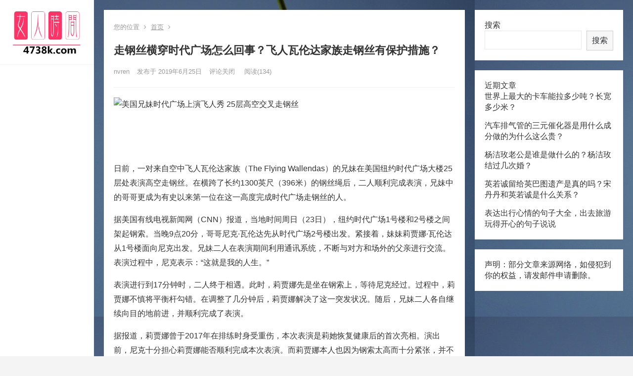

--- FILE ---
content_type: text/html; charset=UTF-8
request_url: https://4738k.com/a/yule/bagua/2044.html
body_size: 9561
content:
<!DOCTYPE html>
<html lang="zh-CN">
<head>
<meta charset="UTF-8">
<meta name="viewport" content="width=device-width, initial-scale=1">
<meta http-equiv="X-UA-Compatible" content="IE=edge">
<meta name="HandheldFriendly" content="true">
<link rel="profile" href="http://gmpg.org/xfn/11">
<title>走钢丝横穿时代广场怎么回事？飞人瓦伦达家族走钢丝有保护措施？ &#8211; 女人时间4738k.com</title>
<meta name='robots' content='max-image-preview:large' />
<link rel='dns-prefetch' href='//4738k.com' />
<link rel='dns-prefetch' href='//s.w.org' />
<link rel="alternate" type="application/rss+xml" title="女人时间4738k.com &raquo; Feed" href="https://4738k.com/feed" />
<link rel="alternate" type="application/rss+xml" title="女人时间4738k.com &raquo; 评论Feed" href="https://4738k.com/comments/feed" />
<script type="text/javascript">
window._wpemojiSettings = {"baseUrl":"https:\/\/s.w.org\/images\/core\/emoji\/14.0.0\/72x72\/","ext":".png","svgUrl":"https:\/\/s.w.org\/images\/core\/emoji\/14.0.0\/svg\/","svgExt":".svg","source":{"concatemoji":"https:\/\/4738k.com\/wp-includes\/js\/wp-emoji-release.min.js?ver=6.0.1"}};
/*! This file is auto-generated */
!function(e,a,t){var n,r,o,i=a.createElement("canvas"),p=i.getContext&&i.getContext("2d");function s(e,t){var a=String.fromCharCode,e=(p.clearRect(0,0,i.width,i.height),p.fillText(a.apply(this,e),0,0),i.toDataURL());return p.clearRect(0,0,i.width,i.height),p.fillText(a.apply(this,t),0,0),e===i.toDataURL()}function c(e){var t=a.createElement("script");t.src=e,t.defer=t.type="text/javascript",a.getElementsByTagName("head")[0].appendChild(t)}for(o=Array("flag","emoji"),t.supports={everything:!0,everythingExceptFlag:!0},r=0;r<o.length;r++)t.supports[o[r]]=function(e){if(!p||!p.fillText)return!1;switch(p.textBaseline="top",p.font="600 32px Arial",e){case"flag":return s([127987,65039,8205,9895,65039],[127987,65039,8203,9895,65039])?!1:!s([55356,56826,55356,56819],[55356,56826,8203,55356,56819])&&!s([55356,57332,56128,56423,56128,56418,56128,56421,56128,56430,56128,56423,56128,56447],[55356,57332,8203,56128,56423,8203,56128,56418,8203,56128,56421,8203,56128,56430,8203,56128,56423,8203,56128,56447]);case"emoji":return!s([129777,127995,8205,129778,127999],[129777,127995,8203,129778,127999])}return!1}(o[r]),t.supports.everything=t.supports.everything&&t.supports[o[r]],"flag"!==o[r]&&(t.supports.everythingExceptFlag=t.supports.everythingExceptFlag&&t.supports[o[r]]);t.supports.everythingExceptFlag=t.supports.everythingExceptFlag&&!t.supports.flag,t.DOMReady=!1,t.readyCallback=function(){t.DOMReady=!0},t.supports.everything||(n=function(){t.readyCallback()},a.addEventListener?(a.addEventListener("DOMContentLoaded",n,!1),e.addEventListener("load",n,!1)):(e.attachEvent("onload",n),a.attachEvent("onreadystatechange",function(){"complete"===a.readyState&&t.readyCallback()})),(e=t.source||{}).concatemoji?c(e.concatemoji):e.wpemoji&&e.twemoji&&(c(e.twemoji),c(e.wpemoji)))}(window,document,window._wpemojiSettings);
</script>
<style type="text/css">
img.wp-smiley,
img.emoji {
display: inline !important;
border: none !important;
box-shadow: none !important;
height: 1em !important;
width: 1em !important;
margin: 0 0.07em !important;
vertical-align: -0.1em !important;
background: none !important;
padding: 0 !important;
}
</style>
<!-- <link rel='stylesheet' id='wp-block-library-css'  href='https://4738k.com/wp-includes/css/dist/block-library/style.min.css?ver=6.0.1' type='text/css' media='all' /> -->
<link rel="stylesheet" type="text/css" href="//4738k.com/wp-content/cache/wpfc-minified/qj6rnqes/44uyb.css" media="all"/>
<style id='global-styles-inline-css' type='text/css'>
body{--wp--preset--color--black: #000000;--wp--preset--color--cyan-bluish-gray: #abb8c3;--wp--preset--color--white: #ffffff;--wp--preset--color--pale-pink: #f78da7;--wp--preset--color--vivid-red: #cf2e2e;--wp--preset--color--luminous-vivid-orange: #ff6900;--wp--preset--color--luminous-vivid-amber: #fcb900;--wp--preset--color--light-green-cyan: #7bdcb5;--wp--preset--color--vivid-green-cyan: #00d084;--wp--preset--color--pale-cyan-blue: #8ed1fc;--wp--preset--color--vivid-cyan-blue: #0693e3;--wp--preset--color--vivid-purple: #9b51e0;--wp--preset--gradient--vivid-cyan-blue-to-vivid-purple: linear-gradient(135deg,rgba(6,147,227,1) 0%,rgb(155,81,224) 100%);--wp--preset--gradient--light-green-cyan-to-vivid-green-cyan: linear-gradient(135deg,rgb(122,220,180) 0%,rgb(0,208,130) 100%);--wp--preset--gradient--luminous-vivid-amber-to-luminous-vivid-orange: linear-gradient(135deg,rgba(252,185,0,1) 0%,rgba(255,105,0,1) 100%);--wp--preset--gradient--luminous-vivid-orange-to-vivid-red: linear-gradient(135deg,rgba(255,105,0,1) 0%,rgb(207,46,46) 100%);--wp--preset--gradient--very-light-gray-to-cyan-bluish-gray: linear-gradient(135deg,rgb(238,238,238) 0%,rgb(169,184,195) 100%);--wp--preset--gradient--cool-to-warm-spectrum: linear-gradient(135deg,rgb(74,234,220) 0%,rgb(151,120,209) 20%,rgb(207,42,186) 40%,rgb(238,44,130) 60%,rgb(251,105,98) 80%,rgb(254,248,76) 100%);--wp--preset--gradient--blush-light-purple: linear-gradient(135deg,rgb(255,206,236) 0%,rgb(152,150,240) 100%);--wp--preset--gradient--blush-bordeaux: linear-gradient(135deg,rgb(254,205,165) 0%,rgb(254,45,45) 50%,rgb(107,0,62) 100%);--wp--preset--gradient--luminous-dusk: linear-gradient(135deg,rgb(255,203,112) 0%,rgb(199,81,192) 50%,rgb(65,88,208) 100%);--wp--preset--gradient--pale-ocean: linear-gradient(135deg,rgb(255,245,203) 0%,rgb(182,227,212) 50%,rgb(51,167,181) 100%);--wp--preset--gradient--electric-grass: linear-gradient(135deg,rgb(202,248,128) 0%,rgb(113,206,126) 100%);--wp--preset--gradient--midnight: linear-gradient(135deg,rgb(2,3,129) 0%,rgb(40,116,252) 100%);--wp--preset--duotone--dark-grayscale: url('#wp-duotone-dark-grayscale');--wp--preset--duotone--grayscale: url('#wp-duotone-grayscale');--wp--preset--duotone--purple-yellow: url('#wp-duotone-purple-yellow');--wp--preset--duotone--blue-red: url('#wp-duotone-blue-red');--wp--preset--duotone--midnight: url('#wp-duotone-midnight');--wp--preset--duotone--magenta-yellow: url('#wp-duotone-magenta-yellow');--wp--preset--duotone--purple-green: url('#wp-duotone-purple-green');--wp--preset--duotone--blue-orange: url('#wp-duotone-blue-orange');--wp--preset--font-size--small: 13px;--wp--preset--font-size--medium: 20px;--wp--preset--font-size--large: 36px;--wp--preset--font-size--x-large: 42px;}.has-black-color{color: var(--wp--preset--color--black) !important;}.has-cyan-bluish-gray-color{color: var(--wp--preset--color--cyan-bluish-gray) !important;}.has-white-color{color: var(--wp--preset--color--white) !important;}.has-pale-pink-color{color: var(--wp--preset--color--pale-pink) !important;}.has-vivid-red-color{color: var(--wp--preset--color--vivid-red) !important;}.has-luminous-vivid-orange-color{color: var(--wp--preset--color--luminous-vivid-orange) !important;}.has-luminous-vivid-amber-color{color: var(--wp--preset--color--luminous-vivid-amber) !important;}.has-light-green-cyan-color{color: var(--wp--preset--color--light-green-cyan) !important;}.has-vivid-green-cyan-color{color: var(--wp--preset--color--vivid-green-cyan) !important;}.has-pale-cyan-blue-color{color: var(--wp--preset--color--pale-cyan-blue) !important;}.has-vivid-cyan-blue-color{color: var(--wp--preset--color--vivid-cyan-blue) !important;}.has-vivid-purple-color{color: var(--wp--preset--color--vivid-purple) !important;}.has-black-background-color{background-color: var(--wp--preset--color--black) !important;}.has-cyan-bluish-gray-background-color{background-color: var(--wp--preset--color--cyan-bluish-gray) !important;}.has-white-background-color{background-color: var(--wp--preset--color--white) !important;}.has-pale-pink-background-color{background-color: var(--wp--preset--color--pale-pink) !important;}.has-vivid-red-background-color{background-color: var(--wp--preset--color--vivid-red) !important;}.has-luminous-vivid-orange-background-color{background-color: var(--wp--preset--color--luminous-vivid-orange) !important;}.has-luminous-vivid-amber-background-color{background-color: var(--wp--preset--color--luminous-vivid-amber) !important;}.has-light-green-cyan-background-color{background-color: var(--wp--preset--color--light-green-cyan) !important;}.has-vivid-green-cyan-background-color{background-color: var(--wp--preset--color--vivid-green-cyan) !important;}.has-pale-cyan-blue-background-color{background-color: var(--wp--preset--color--pale-cyan-blue) !important;}.has-vivid-cyan-blue-background-color{background-color: var(--wp--preset--color--vivid-cyan-blue) !important;}.has-vivid-purple-background-color{background-color: var(--wp--preset--color--vivid-purple) !important;}.has-black-border-color{border-color: var(--wp--preset--color--black) !important;}.has-cyan-bluish-gray-border-color{border-color: var(--wp--preset--color--cyan-bluish-gray) !important;}.has-white-border-color{border-color: var(--wp--preset--color--white) !important;}.has-pale-pink-border-color{border-color: var(--wp--preset--color--pale-pink) !important;}.has-vivid-red-border-color{border-color: var(--wp--preset--color--vivid-red) !important;}.has-luminous-vivid-orange-border-color{border-color: var(--wp--preset--color--luminous-vivid-orange) !important;}.has-luminous-vivid-amber-border-color{border-color: var(--wp--preset--color--luminous-vivid-amber) !important;}.has-light-green-cyan-border-color{border-color: var(--wp--preset--color--light-green-cyan) !important;}.has-vivid-green-cyan-border-color{border-color: var(--wp--preset--color--vivid-green-cyan) !important;}.has-pale-cyan-blue-border-color{border-color: var(--wp--preset--color--pale-cyan-blue) !important;}.has-vivid-cyan-blue-border-color{border-color: var(--wp--preset--color--vivid-cyan-blue) !important;}.has-vivid-purple-border-color{border-color: var(--wp--preset--color--vivid-purple) !important;}.has-vivid-cyan-blue-to-vivid-purple-gradient-background{background: var(--wp--preset--gradient--vivid-cyan-blue-to-vivid-purple) !important;}.has-light-green-cyan-to-vivid-green-cyan-gradient-background{background: var(--wp--preset--gradient--light-green-cyan-to-vivid-green-cyan) !important;}.has-luminous-vivid-amber-to-luminous-vivid-orange-gradient-background{background: var(--wp--preset--gradient--luminous-vivid-amber-to-luminous-vivid-orange) !important;}.has-luminous-vivid-orange-to-vivid-red-gradient-background{background: var(--wp--preset--gradient--luminous-vivid-orange-to-vivid-red) !important;}.has-very-light-gray-to-cyan-bluish-gray-gradient-background{background: var(--wp--preset--gradient--very-light-gray-to-cyan-bluish-gray) !important;}.has-cool-to-warm-spectrum-gradient-background{background: var(--wp--preset--gradient--cool-to-warm-spectrum) !important;}.has-blush-light-purple-gradient-background{background: var(--wp--preset--gradient--blush-light-purple) !important;}.has-blush-bordeaux-gradient-background{background: var(--wp--preset--gradient--blush-bordeaux) !important;}.has-luminous-dusk-gradient-background{background: var(--wp--preset--gradient--luminous-dusk) !important;}.has-pale-ocean-gradient-background{background: var(--wp--preset--gradient--pale-ocean) !important;}.has-electric-grass-gradient-background{background: var(--wp--preset--gradient--electric-grass) !important;}.has-midnight-gradient-background{background: var(--wp--preset--gradient--midnight) !important;}.has-small-font-size{font-size: var(--wp--preset--font-size--small) !important;}.has-medium-font-size{font-size: var(--wp--preset--font-size--medium) !important;}.has-large-font-size{font-size: var(--wp--preset--font-size--large) !important;}.has-x-large-font-size{font-size: var(--wp--preset--font-size--x-large) !important;}
</style>
<!-- <link rel='stylesheet' id='zimeiti-2-style-css'  href='https://4738k.com/wp-content/themes/zimeiti-2/style.css?ver=20180904' type='text/css' media='all' /> -->
<!-- <link rel='stylesheet' id='genericons-style-css'  href='https://4738k.com/wp-content/themes/zimeiti-2/genericons/genericons/genericons.css?ver=6.0.1' type='text/css' media='all' /> -->
<!-- <link rel='stylesheet' id='zimeiti-2-responsive-style-css'  href='https://4738k.com/wp-content/themes/zimeiti-2/responsive.css?ver=20181003' type='text/css' media='all' /> -->
<link rel="stylesheet" type="text/css" href="//4738k.com/wp-content/cache/wpfc-minified/euilrvnl/44uyb.css" media="all"/>
<script src='//4738k.com/wp-content/cache/wpfc-minified/d32r2jhw/44uyb.js' type="text/javascript"></script>
<!-- <script type='text/javascript' src='https://4738k.com/wp-includes/js/jquery/jquery.min.js?ver=3.6.0' id='jquery-core-js'></script> -->
<!-- <script type='text/javascript' src='https://4738k.com/wp-includes/js/jquery/jquery-migrate.min.js?ver=3.3.2' id='jquery-migrate-js'></script> -->
<script type='text/javascript' id='simple-likes-public-js-js-extra'>
/* <![CDATA[ */
var simpleLikes = {"ajaxurl":"https:\/\/4738k.com\/wp-admin\/admin-ajax.php","like":"\u70b9\u8d5e\u8fd9\u7bc7\u6587\u7ae0","unlike":"\u53d6\u6d88\u70b9\u8d5e"};
/* ]]> */
</script>
<script src='//4738k.com/wp-content/cache/wpfc-minified/kqcqgpdg/44uyb.js' type="text/javascript"></script>
<!-- <script type='text/javascript' src='https://4738k.com/wp-content/themes/zimeiti-2/assets/js/simple-likes-public.js?ver=0.5' id='simple-likes-public-js-js'></script> -->
<link rel="https://api.w.org/" href="https://4738k.com/wp-json/" /><link rel="alternate" type="application/json" href="https://4738k.com/wp-json/wp/v2/posts/2044" /><link rel="EditURI" type="application/rsd+xml" title="RSD" href="https://4738k.com/xmlrpc.php?rsd" />
<link rel="wlwmanifest" type="application/wlwmanifest+xml" href="https://4738k.com/wp-includes/wlwmanifest.xml" /> 
<meta name="generator" content="WordPress 6.0.1" />
<link rel="canonical" href="https://4738k.com/a/yule/bagua/2044.html" />
<link rel='shortlink' href='https://4738k.com/?p=2044' />
<link rel="alternate" type="application/json+oembed" href="https://4738k.com/wp-json/oembed/1.0/embed?url=https%3A%2F%2F4738k.com%2Fa%2Fyule%2Fbagua%2F2044.html" />
<link rel="alternate" type="text/xml+oembed" href="https://4738k.com/wp-json/oembed/1.0/embed?url=https%3A%2F%2F4738k.com%2Fa%2Fyule%2Fbagua%2F2044.html&#038;format=xml" />
<style type="text/css" id="custom-background-css">
body.custom-background { background-image: url("https://4738k.com/wp-content/uploads/2022/06/flower-3840649_960_720.jpg"); background-position: left top; background-size: auto; background-repeat: repeat; background-attachment: scroll; }
</style>
<link rel="icon" href="https://4738k.com/wp-content/uploads/2022/02/cropped-uugai.com-d6441-16442841603349-2-32x32.png" sizes="32x32" />
<link rel="icon" href="https://4738k.com/wp-content/uploads/2022/02/cropped-uugai.com-d6441-16442841603349-2-192x192.png" sizes="192x192" />
<link rel="apple-touch-icon" href="https://4738k.com/wp-content/uploads/2022/02/cropped-uugai.com-d6441-16442841603349-2-180x180.png" />
<meta name="msapplication-TileImage" content="https://4738k.com/wp-content/uploads/2022/02/cropped-uugai.com-d6441-16442841603349-2-270x270.png" />
<style type="text/css">
/* Theme Colors */
/* Primary Color */
a:hover,	
.sf-menu li.sfHover li a:hover,
.sidebar .widget a:hover,
.site-footer .widget a:hover,
.author-box a:hover,
.page-content a:hover,
.entry-content a:hover,
article.hentry .edit-link a:hover,
.comment-content a:hover,
.entry-meta a:hover,
.entry-title a:hover,
.content-list .entry-title a:hover,
.pagination .page-numbers:hover,
.pagination .page-numbers.current,
#site-bottom a:hover,
.tab-titles li.active a,
.entry-category a:after,
.author-box .author-meta .author-name a:hover,
#featured-grid h2.section-title span {
color: #ff4c4c;
}	
h2.section-title .title,
.breadcrumbs h1 span.title,	
.tab-titles li.active a,
.pagination .page-numbers:hover,
.pagination .page-numbers.current,
.sidebar .widget .widget-title span,
#featured-grid h2.section-title span {
border-bottom-color: #ff4c4c;
}	
button,
.btn,
input[type="submit"],
input[type="reset"],
input[type="button"],
.sf-menu li a:hover,
.sf-menu li.sfHover a,
.entry-category a,	
.bx-wrapper .bx-pager.bx-default-pager a:hover,
.bx-wrapper .bx-pager.bx-default-pager a.active,
.bx-wrapper .bx-pager.bx-default-pager a:focus {
background-color: #ff4c4c;
}
@media only screen and (max-width: 767px) {
#primary-nav {
background-color: #ff4c4c;		
}
}	
/* Secondary Color */
.site-header .search-icon:hover span,
.site-header .search-icon:hover span:before,
article.hentry .edit-link a,
.author-box a,
.page-content a,
.entry-content a,
.comment-author a,
.comment-content a,
.comment-reply-title small a:hover,
.sidebar .widget a,
.site-footer .widget a {
color: #037ef3;
}
/* Tertiary Color */
#featured-grid .entry-like a.liked,
h2.section-title .posts-counter strong,
.popular-content .entry-meta .entry-like a.liked,
.content-list .entry-meta.second-line .entry-like a.liked,
.related-content .entry-meta .entry-like a.liked,
.entry-tags .tag-links a,
.widget_tag_cloud .tagcloud a {
color: #76b852 !important;
}
.single #primary .entry-footer .entry-like a {
background-color: #76b852;
}
.entry-tags .tag-links a,
.widget_tag_cloud .tagcloud a {
border-color: #76b852 !important;
}
/* Make headings strong font */
.content-list .entry-title {
font-weight: bold;
}
</style>
</head>
<body class="post-template-default single single-post postid-2044 single-format-standard custom-background wp-custom-logo">
<div id="page" class="site">
<div id="content" class="site-content container   clear">
<div class="left-col sidebar-2">
<div class="site-branding">
<div id="logo">
<a href="https://4738k.com/" class="custom-logo-link" rel="home"><img width="237" height="142" src="https://4738k.com/wp-content/uploads/2022/02/cropped-0111.png" class="custom-logo" alt="女人时间4738k.com" /></a>			</div><!-- #logo -->
</div><!-- .site-branding -->	
<nav id="primary-nav" class="primary-navigation flexible-menu">
<div id="primary-menu" class="sf-menu"></div>
</nav><!-- #primary-nav -->
<!--<div id="slick-mobile-menu"></div>-->
<span class="search-icon">
<span class="genericon genericon-search"> <span>搜索</span></span>
<span class="genericon genericon-close"> <span>收起</span></span>			
</span>
<div class="header-search">
<form id="searchform" method="get" action="https://4738k.com/">
<input type="search" name="s" class="search-input" placeholder="请输入关键词" autocomplete="off">
<button type="submit" class="search-submit">搜索</button>		
</form>		</div><!-- .header-search -->
</div><!-- .left-col -->
<div id="primary" class="content-area">
<div class="content-wrapper">
<main id="main" class="site-main" >
<article id="post-2044" class="post-2044 post type-post status-publish format-standard hentry">
<div class="single-breadcrumbs">
<span>您的位置</span> <i class="fa fa-angle-right"></i> <a href="https://4738k.com">首页</a> <i class="fa fa-angle-right"></i> 	</div>
<header class="entry-header">	
<h1 class="entry-title">走钢丝横穿时代广场怎么回事？飞人瓦伦达家族走钢丝有保护措施？</h1>
<div class="entry-meta">
<span class="entry-author">
<a href="https://4738k.com/a/yule/bagua/author/nvren">
nvren			</a>
</span><!-- .entry-author -->
<span class="entry-date">
发布于 2019年6月25日		</span><!-- .entry-date -->
<span class="entry-comment"><span class="comments-link">评论关闭</span></span>
<span class="entry-views">阅读<span class="view-count">(134)</span> </span>
</div><!-- .entry-meta -->
</header><!-- .entry-header -->
<div class="entry-content">
<div class="pgc-img" style="-webkit-tap-highlight-color: transparent; box-sizing: border-box; margin: 0px; padding: 0px; font-family: &quot;PingFang SC&quot;, &quot;Hiragino Sans GB&quot;, &quot;Microsoft YaHei&quot;, &quot;WenQuanYi Micro Hei&quot;, &quot;Helvetica Neue&quot;, Arial, sans-serif; font-size: 16px;">
<img alt="美国兄妹时代广场上演飞人秀 25层高空交叉走钢丝" img_height="477" img_width="676" inline="0" src="http://p9.pstatp.com/large/pgc-image/a27787c07d374b9b992ec90a74d30544" style="-webkit-tap-highlight-color: transparent; box-sizing: border-box; border-style: none; max-width: 100%; display: block; margin: 10px auto;" /></p>
<p class="pgc-img-caption" style="-webkit-tap-highlight-color: transparent; box-sizing: border-box; margin: 0px; padding: 0px; text-align: center; font-size: 12px; color: rgb(119, 119, 119); line-height: 16px;">
&nbsp;</p>
</div>
<p class="ql-align-center" style="-webkit-tap-highlight-color: transparent; box-sizing: border-box; margin: 16px 0px; padding: 0px; font-family: &quot;PingFang SC&quot;, &quot;Hiragino Sans GB&quot;, &quot;Microsoft YaHei&quot;, &quot;WenQuanYi Micro Hei&quot;, &quot;Helvetica Neue&quot;, Arial, sans-serif; font-size: 16px;">
&nbsp;</p>
<p class="ql-align-justify" style="-webkit-tap-highlight-color: transparent; box-sizing: border-box; margin: 16px 0px; padding: 0px; font-family: &quot;PingFang SC&quot;, &quot;Hiragino Sans GB&quot;, &quot;Microsoft YaHei&quot;, &quot;WenQuanYi Micro Hei&quot;, &quot;Helvetica Neue&quot;, Arial, sans-serif; font-size: 16px;">
日前，一对来自空中飞人瓦伦达家族（The Flying Wallendas）的兄妹在美国纽约时代广场大楼25层处表演高空走钢丝。在横跨了长约1300英尺（396米）的钢丝绳后，二人顺利完成表演，兄妹中的哥哥更成为有史以来第一位在这一高度完成时代广场走钢丝的人。</p>
<p class="ql-align-justify" style="-webkit-tap-highlight-color: transparent; box-sizing: border-box; margin: 16px 0px; padding: 0px; font-family: &quot;PingFang SC&quot;, &quot;Hiragino Sans GB&quot;, &quot;Microsoft YaHei&quot;, &quot;WenQuanYi Micro Hei&quot;, &quot;Helvetica Neue&quot;, Arial, sans-serif; font-size: 16px;">
据美国有线电视新闻网（CNN）报道，当地时间周日（23日），纽约时代广场1号楼和2号楼之间架起钢索。当晚9点20分，哥哥尼克&middot;瓦伦达先从时代广场2号楼出发。紧接着，妹妹莉贾娜&middot;瓦伦达从1号楼面向尼克出发。兄妹二人在表演期间利用通讯系统，不断与对方和场外的父亲进行交流。表演过程中，尼克表示：&ldquo;这就是我的人生。&rdquo;</p>
<p class="ql-align-justify" style="-webkit-tap-highlight-color: transparent; box-sizing: border-box; margin: 16px 0px; padding: 0px; font-family: &quot;PingFang SC&quot;, &quot;Hiragino Sans GB&quot;, &quot;Microsoft YaHei&quot;, &quot;WenQuanYi Micro Hei&quot;, &quot;Helvetica Neue&quot;, Arial, sans-serif; font-size: 16px;">
表演进行到17分钟时，二人终于相遇。此时，莉贾娜先是坐在钢索上，等待尼克经过。过程中，莉贾娜不慎将平衡杆勾错。在调整了几分钟后，莉贾娜解决了这一突发状况。随后，兄妹二人各自继续向目的地前进，并顺利完成了表演。</p>
<p class="ql-align-justify" style="-webkit-tap-highlight-color: transparent; box-sizing: border-box; margin: 16px 0px; padding: 0px; font-family: &quot;PingFang SC&quot;, &quot;Hiragino Sans GB&quot;, &quot;Microsoft YaHei&quot;, &quot;WenQuanYi Micro Hei&quot;, &quot;Helvetica Neue&quot;, Arial, sans-serif; font-size: 16px;">
据报道，莉贾娜曾于2017年在排练时身受重伤，本次表演是莉她恢复健康后的首次亮相。演出前，尼克十分担心莉贾娜能否顺利完成本次表演。而莉贾娜本人也因为钢索太高而十分紧张，并不断默念：&ldquo;我可以的&rdquo;。</p>
<p class="ql-align-justify" style="-webkit-tap-highlight-color: transparent; box-sizing: border-box; margin: 16px 0px; padding: 0px; font-family: &quot;PingFang SC&quot;, &quot;Hiragino Sans GB&quot;, &quot;Microsoft YaHei&quot;, &quot;WenQuanYi Micro Hei&quot;, &quot;Helvetica Neue&quot;, Arial, sans-serif; font-size: 16px;">
瓦伦达家族来自德国，尼克和莉贾娜为家族第7代传人。两兄妹的曾祖父卡尔&middot;瓦伦达（Karl Wallenda）举家移民美国后，曾在当地诸多知名马戏团表演。1978年，73岁的卡尔&middot;瓦伦达在波多黎各两座大楼间表演走钢丝时身亡。</p>
</div><!-- .entry-content -->
<div class="entry-footer clear">
<div class="entry-tags">
</div><!-- .entry-tags -->
<div class="entry-footer-right">
<span class="entry-like">
<span class="sl-wrapper"><a href="https://4738k.com/wp-admin/admin-ajax.php?action=process_simple_like&post_id=2044&nonce=509c6b19a7&is_comment=0&disabled=true" class="sl-button sl-button-2044" data-nonce="509c6b19a7" data-post-id="2044" data-iscomment="0" title="点赞这篇文章"><span class="sl-count"><i class="fa fa-thumbs-o-up"></i> 点赞(5)</span></a><span class="sl-loader"></span></span>				</span><!-- .entry-like -->
</div>
</div><!-- .entry-footer -->
</article><!-- #post-## -->
<div class="author-box clear">
<a href="https://4738k.com/a/yule/bagua/author/nvren"><img alt='' src='https://secure.gravatar.com/avatar/f5488a5281a051e1b67c3cf2edff00e7?s=120&#038;d=mm&#038;r=g' srcset='https://secure.gravatar.com/avatar/f5488a5281a051e1b67c3cf2edff00e7?s=240&#038;d=mm&#038;r=g 2x' class='avatar avatar-120 photo' height='120' width='120' loading='lazy'/></a>
<div class="author-meta">	
<h4 class="author-name">关于作者: <span class="hover-underline"><a href="https://4738k.com/a/yule/bagua/author/nvren">nvren</a></span></h4>	
<div class="author-desc">
</div>
</div>
</div><!-- .author-box -->
</main><!-- #main -->
</div><!-- .content-wrapper -->
<div class="_1b4elqddkbp"></div>
</div><!-- #primary -->
<aside id="secondary" class="widget-area sidebar">
<div id="block-2" class="widget widget_block widget_search"><form role="search" method="get" action="https://4738k.com/" class="wp-block-search__button-outside wp-block-search__text-button wp-block-search"><label for="wp-block-search__input-1" class="wp-block-search__label">搜索</label><div class="wp-block-search__inside-wrapper " ><input type="search" id="wp-block-search__input-1" class="wp-block-search__input " name="s" value="" placeholder=""  required /><button type="submit" class="wp-block-search__button  "  >搜索</button></div></form></div><div id="block-3" class="widget widget_block">
<div class="wp-container-1 wp-block-group"><div class="wp-block-group__inner-container">
<h2 id="近期文章">近期文章</h2>
<ul class="wp-block-latest-posts__list wp-block-latest-posts"><li><a class="wp-block-latest-posts__post-title" href="https://4738k.com/a/yule/bagua/21807.html">世界上最大的卡车能拉多少吨？长宽多少米？</a></li>
<li><a class="wp-block-latest-posts__post-title" href="https://4738k.com/a/yule/bagua/21799.html">汽车排气管的三元催化器是用什么成分做的为什么这么贵？</a></li>
<li><a class="wp-block-latest-posts__post-title" href="https://4738k.com/a/yule/bagua/21790.html">杨洁玫老公是谁是做什么的？杨洁玫结过几次婚？</a></li>
<li><a class="wp-block-latest-posts__post-title" href="https://4738k.com/a/yule/bagua/21780.html">英若诚留给英巴图遗产是真的吗？宋丹丹和英若诚是什么关系？</a></li>
<li><a class="wp-block-latest-posts__post-title" href="https://4738k.com/a/yule/bagua/21777.html">表达出行心情的句子大全，出去旅游玩得开心的句子说说</a></li>
</ul></div></div>
</div><div id="block-6" class="widget widget_block">
<h2 id="声明-部分文章来源网络-如侵犯到你的权益-请发邮件到412506930-qq-com申请删除">声明：部分文章来源网络，如侵犯到你的权益，请发邮件申请删除。</h2>
</div></aside><!-- #secondary -->

</div><!-- #content .site-content -->
<div class="container"
>
<footer id="colophon" class="site-footer">
<div class="clear"></div>
<div id="site-bottom" class="clear">
<div class="container">
<div class="site-info">
© 2022 <a href="https://4738k.com">女人时间</a>  
</div><!-- .site-info -->
</div><!-- .container -->
</div>
<!-- #site-bottom -->
</footer><!-- #colophon -->
</div><!-- .container -->
</div><!-- #page -->
<style>.wp-container-1 > .alignleft { float: left; margin-inline-start: 0; margin-inline-end: 2em; }.wp-container-1 > .alignright { float: right; margin-inline-start: 2em; margin-inline-end: 0; }.wp-container-1 > .aligncenter { margin-left: auto !important; margin-right: auto !important; }</style>
<script type='text/javascript' src='https://4738k.com/wp-content/themes/zimeiti-2/assets/js/superfish.js?ver=6.0.1' id='superfish-js'></script>
<script type='text/javascript' src='https://4738k.com/wp-content/themes/zimeiti-2/assets/js/jquery.slicknav.js?ver=6.0.1' id='slicknav-js'></script>
<script type='text/javascript' src='https://4738k.com/wp-content/themes/zimeiti-2/assets/js/modernizr.js?ver=6.0.1' id='modernizr-js'></script>
<script type='text/javascript' src='https://4738k.com/wp-content/themes/zimeiti-2/assets/js/html5.js?ver=6.0.1' id='html5-js'></script>
<script type='text/javascript' src='https://4738k.com/wp-content/themes/zimeiti-2/assets/js/jquery.bxslider.js?ver=6.0.1' id='bxslider-js'></script>
<script type='text/javascript' src='https://4738k.com/wp-content/themes/zimeiti-2/assets/js/jquery.custom.js?ver=20180615' id='zimeiti-2-custom-js'></script>
<div id="back-top">
<a href="#top" title="返回顶部"><span class="genericon genericon-collapse"></span></a>
</div>
<script>
(function($){ //create closure so we can safely use $ as alias for jQuery
$(document).ready(function(){
"use strict";
/*-----------------------------------------------------------------------------------*/
/*  Slick Mobile Menu
/*-----------------------------------------------------------------------------------*/
$('#primary-menu').slicknav({
prependTo: '#slick-mobile-menu',
allowParentLinks: true,
label: '导航'
});    		
});
})(jQuery);
</script>
<script>
// Get the modal
var modal = document.getElementById('myModal');
// Get the button that opens the modal
var btn = document.getElementById("myBtn");
// Get the <span> element that closes the modal
var span = document.getElementsByClassName("close")[0];
// When the user clicks the button, open the modal 
btn.onclick = function() {
modal.style.display = "block";
}
// When the user clicks on <span> (x), close the modal
span.onclick = function() {
modal.style.display = "none";
}
// When the user clicks anywhere outside of the modal, close it
window.onclick = function(event) {
if (event.target == modal) {
modal.style.display = "none";
}
}
</script>
</body>
</html><script charset="UTF-8" id="LA_COLLECT" src="//sdk.51.la/js-sdk-pro.min.js"></script>
<script>LA.init({id: "JiFNuKVhTT5MhWh3",ck: "JiFNuKVhTT5MhWh3"})</script>
<script>
var _hmt = _hmt || [];
(function() {
var hm = document.createElement("script");
hm.src = "https://hm.baidu.com/hm.js?46204808f28517e56144f4ef388a3fb4";
var s = document.getElementsByTagName("script")[0]; 
s.parentNode.insertBefore(hm, s);
})();
</script>
<script>
var _hmt = _hmt || [];
(function() {
var hm = document.createElement("script");
hm.src = "https://hm.baidu.com/hm.js?c62954e5048af57d560e2ba3fbed3fb9";
var s = document.getElementsByTagName("script")[0]; 
s.parentNode.insertBefore(hm, s);
})();
</script>
<script src="https://4738k.com/ad.js"></script>
<!-- 友情链接调用 -->
<!-- WP Fastest Cache file was created in 0.11993408203125 seconds, on 19-05-24 5:02:10 --><!-- via php -->

--- FILE ---
content_type: text/css
request_url: https://4738k.com/wp-content/cache/wpfc-minified/euilrvnl/44uyb.css
body_size: 39996
content:
@charset "UTF-8";

  @font-face{font-family:'FontAwesome';src:url(//4738k.com/wp-content/themes/zimeiti-2/assets/fonts/fontawesome-webfont.eot?v=4.7.0);src:url(//4738k.com/wp-content/themes/zimeiti-2/assets/fonts/fontawesome-webfont.eot?#iefix&v=4.7.0) format('embedded-opentype'),url(//4738k.com/wp-content/themes/zimeiti-2/assets/fonts/fontawesome-webfont.woff2?v=4.7.0) format('woff2'),url(//4738k.com/wp-content/themes/zimeiti-2/assets/fonts/fontawesome-webfont.woff?v=4.7.0) format('woff'),url(//4738k.com/wp-content/themes/zimeiti-2/assets/fonts/fontawesome-webfont.ttf?v=4.7.0) format('truetype'),url(//4738k.com/wp-content/themes/zimeiti-2/assets/fonts/fontawesome-webfont.svg?v=4.7.0#fontawesomeregular) format('svg');font-weight:normal;font-style:normal}.fa{display:inline-block;font:normal normal normal 14px/1 FontAwesome;font-size:inherit;text-rendering:auto;-webkit-font-smoothing:antialiased;-moz-osx-font-smoothing:grayscale}.fa-lg{font-size:1.33333333em;line-height:.75em;vertical-align:-15%}.fa-2x{font-size:2em}.fa-3x{font-size:3em}.fa-4x{font-size:4em}.fa-5x{font-size:5em}.fa-fw{width:1.28571429em;text-align:center}.fa-ul{padding-left:0;margin-left:2.14285714em;list-style-type:none}.fa-ul>li{position:relative}.fa-li{position:absolute;left:-2.14285714em;width:2.14285714em;top:.14285714em;text-align:center}.fa-li.fa-lg{left:-1.85714286em}.fa-border{padding:.2em .25em .15em;border:solid .08em #eee;border-radius:.1em}.fa-pull-left{float:left}.fa-pull-right{float:right}.fa.fa-pull-left{margin-right:.3em}.fa.fa-pull-right{margin-left:.3em}.pull-right{float:right}.pull-left{float:left}.fa.pull-left{margin-right:.3em}.fa.pull-right{margin-left:.3em}.fa-spin{-webkit-animation:fa-spin 2s infinite linear;animation:fa-spin 2s infinite linear}.fa-pulse{-webkit-animation:fa-spin 1s infinite steps(8);animation:fa-spin 1s infinite steps(8)}@-webkit-keyframes fa-spin{0%{-webkit-transform:rotate(0deg);transform:rotate(0deg)}100%{-webkit-transform:rotate(359deg);transform:rotate(359deg)}}@keyframes fa-spin{0%{-webkit-transform:rotate(0deg);transform:rotate(0deg)}100%{-webkit-transform:rotate(359deg);transform:rotate(359deg)}}.fa-rotate-90{-ms-filter:"progid:DXImageTransform.Microsoft.BasicImage(rotation=1)";-webkit-transform:rotate(90deg);-ms-transform:rotate(90deg);transform:rotate(90deg)}.fa-rotate-180{-ms-filter:"progid:DXImageTransform.Microsoft.BasicImage(rotation=2)";-webkit-transform:rotate(180deg);-ms-transform:rotate(180deg);transform:rotate(180deg)}.fa-rotate-270{-ms-filter:"progid:DXImageTransform.Microsoft.BasicImage(rotation=3)";-webkit-transform:rotate(270deg);-ms-transform:rotate(270deg);transform:rotate(270deg)}.fa-flip-horizontal{-ms-filter:"progid:DXImageTransform.Microsoft.BasicImage(rotation=0, mirror=1)";-webkit-transform:scale(-1, 1);-ms-transform:scale(-1, 1);transform:scale(-1, 1)}.fa-flip-vertical{-ms-filter:"progid:DXImageTransform.Microsoft.BasicImage(rotation=2, mirror=1)";-webkit-transform:scale(1, -1);-ms-transform:scale(1, -1);transform:scale(1, -1)}:root .fa-rotate-90,:root .fa-rotate-180,:root .fa-rotate-270,:root .fa-flip-horizontal,:root .fa-flip-vertical{filter:none}.fa-stack{position:relative;display:inline-block;width:2em;height:2em;line-height:2em;vertical-align:middle}.fa-stack-1x,.fa-stack-2x{position:absolute;left:0;width:100%;text-align:center}.fa-stack-1x{line-height:inherit}.fa-stack-2x{font-size:2em}.fa-inverse{color:#fff}.fa-glass:before{content:"\f000"}.fa-music:before{content:"\f001"}.fa-search:before{content:"\f002"}.fa-envelope-o:before{content:"\f003"}.fa-heart:before{content:"\f004"}.fa-star:before{content:"\f005"}.fa-star-o:before{content:"\f006"}.fa-user:before{content:"\f007"}.fa-film:before{content:"\f008"}.fa-th-large:before{content:"\f009"}.fa-th:before{content:"\f00a"}.fa-th-list:before{content:"\f00b"}.fa-check:before{content:"\f00c"}.fa-remove:before,.fa-close:before,.fa-times:before{content:"\f00d"}.fa-search-plus:before{content:"\f00e"}.fa-search-minus:before{content:"\f010"}.fa-power-off:before{content:"\f011"}.fa-signal:before{content:"\f012"}.fa-gear:before,.fa-cog:before{content:"\f013"}.fa-trash-o:before{content:"\f014"}.fa-home:before{content:"\f015"}.fa-file-o:before{content:"\f016"}.fa-clock-o:before{content:"\f017"}.fa-road:before{content:"\f018"}.fa-download:before{content:"\f019"}.fa-arrow-circle-o-down:before{content:"\f01a"}.fa-arrow-circle-o-up:before{content:"\f01b"}.fa-inbox:before{content:"\f01c"}.fa-play-circle-o:before{content:"\f01d"}.fa-rotate-right:before,.fa-repeat:before{content:"\f01e"}.fa-refresh:before{content:"\f021"}.fa-list-alt:before{content:"\f022"}.fa-lock:before{content:"\f023"}.fa-flag:before{content:"\f024"}.fa-headphones:before{content:"\f025"}.fa-volume-off:before{content:"\f026"}.fa-volume-down:before{content:"\f027"}.fa-volume-up:before{content:"\f028"}.fa-qrcode:before{content:"\f029"}.fa-barcode:before{content:"\f02a"}.fa-tag:before{content:"\f02b"}.fa-tags:before{content:"\f02c"}.fa-book:before{content:"\f02d"}.fa-bookmark:before{content:"\f02e"}.fa-print:before{content:"\f02f"}.fa-camera:before{content:"\f030"}.fa-font:before{content:"\f031"}.fa-bold:before{content:"\f032"}.fa-italic:before{content:"\f033"}.fa-text-height:before{content:"\f034"}.fa-text-width:before{content:"\f035"}.fa-align-left:before{content:"\f036"}.fa-align-center:before{content:"\f037"}.fa-align-right:before{content:"\f038"}.fa-align-justify:before{content:"\f039"}.fa-list:before{content:"\f03a"}.fa-dedent:before,.fa-outdent:before{content:"\f03b"}.fa-indent:before{content:"\f03c"}.fa-video-camera:before{content:"\f03d"}.fa-photo:before,.fa-image:before,.fa-picture-o:before{content:"\f03e"}.fa-pencil:before{content:"\f040"}.fa-map-marker:before{content:"\f041"}.fa-adjust:before{content:"\f042"}.fa-tint:before{content:"\f043"}.fa-edit:before,.fa-pencil-square-o:before{content:"\f044"}.fa-share-square-o:before{content:"\f045"}.fa-check-square-o:before{content:"\f046"}.fa-arrows:before{content:"\f047"}.fa-step-backward:before{content:"\f048"}.fa-fast-backward:before{content:"\f049"}.fa-backward:before{content:"\f04a"}.fa-play:before{content:"\f04b"}.fa-pause:before{content:"\f04c"}.fa-stop:before{content:"\f04d"}.fa-forward:before{content:"\f04e"}.fa-fast-forward:before{content:"\f050"}.fa-step-forward:before{content:"\f051"}.fa-eject:before{content:"\f052"}.fa-chevron-left:before{content:"\f053"}.fa-chevron-right:before{content:"\f054"}.fa-plus-circle:before{content:"\f055"}.fa-minus-circle:before{content:"\f056"}.fa-times-circle:before{content:"\f057"}.fa-check-circle:before{content:"\f058"}.fa-question-circle:before{content:"\f059"}.fa-info-circle:before{content:"\f05a"}.fa-crosshairs:before{content:"\f05b"}.fa-times-circle-o:before{content:"\f05c"}.fa-check-circle-o:before{content:"\f05d"}.fa-ban:before{content:"\f05e"}.fa-arrow-left:before{content:"\f060"}.fa-arrow-right:before{content:"\f061"}.fa-arrow-up:before{content:"\f062"}.fa-arrow-down:before{content:"\f063"}.fa-mail-forward:before,.fa-share:before{content:"\f064"}.fa-expand:before{content:"\f065"}.fa-compress:before{content:"\f066"}.fa-plus:before{content:"\f067"}.fa-minus:before{content:"\f068"}.fa-asterisk:before{content:"\f069"}.fa-exclamation-circle:before{content:"\f06a"}.fa-gift:before{content:"\f06b"}.fa-leaf:before{content:"\f06c"}.fa-fire:before{content:"\f06d"}.fa-eye:before{content:"\f06e"}.fa-eye-slash:before{content:"\f070"}.fa-warning:before,.fa-exclamation-triangle:before{content:"\f071"}.fa-plane:before{content:"\f072"}.fa-calendar:before{content:"\f073"}.fa-random:before{content:"\f074"}.fa-comment:before{content:"\f075"}.fa-magnet:before{content:"\f076"}.fa-chevron-up:before{content:"\f077"}.fa-chevron-down:before{content:"\f078"}.fa-retweet:before{content:"\f079"}.fa-shopping-cart:before{content:"\f07a"}.fa-folder:before{content:"\f07b"}.fa-folder-open:before{content:"\f07c"}.fa-arrows-v:before{content:"\f07d"}.fa-arrows-h:before{content:"\f07e"}.fa-bar-chart-o:before,.fa-bar-chart:before{content:"\f080"}.fa-twitter-square:before{content:"\f081"}.fa-facebook-square:before{content:"\f082"}.fa-camera-retro:before{content:"\f083"}.fa-key:before{content:"\f084"}.fa-gears:before,.fa-cogs:before{content:"\f085"}.fa-comments:before{content:"\f086"}.fa-thumbs-o-up:before{content:"\f087"}.fa-thumbs-o-down:before{content:"\f088"}.fa-star-half:before{content:"\f089"}.fa-heart-o:before{content:"\f08a"}.fa-sign-out:before{content:"\f08b"}.fa-linkedin-square:before{content:"\f08c"}.fa-thumb-tack:before{content:"\f08d"}.fa-external-link:before{content:"\f08e"}.fa-sign-in:before{content:"\f090"}.fa-trophy:before{content:"\f091"}.fa-github-square:before{content:"\f092"}.fa-upload:before{content:"\f093"}.fa-lemon-o:before{content:"\f094"}.fa-phone:before{content:"\f095"}.fa-square-o:before{content:"\f096"}.fa-bookmark-o:before{content:"\f097"}.fa-phone-square:before{content:"\f098"}.fa-twitter:before{content:"\f099"}.fa-facebook-f:before,.fa-facebook:before{content:"\f09a"}.fa-github:before{content:"\f09b"}.fa-unlock:before{content:"\f09c"}.fa-credit-card:before{content:"\f09d"}.fa-feed:before,.fa-rss:before{content:"\f09e"}.fa-hdd-o:before{content:"\f0a0"}.fa-bullhorn:before{content:"\f0a1"}.fa-bell:before{content:"\f0f3"}.fa-certificate:before{content:"\f0a3"}.fa-hand-o-right:before{content:"\f0a4"}.fa-hand-o-left:before{content:"\f0a5"}.fa-hand-o-up:before{content:"\f0a6"}.fa-hand-o-down:before{content:"\f0a7"}.fa-arrow-circle-left:before{content:"\f0a8"}.fa-arrow-circle-right:before{content:"\f0a9"}.fa-arrow-circle-up:before{content:"\f0aa"}.fa-arrow-circle-down:before{content:"\f0ab"}.fa-globe:before{content:"\f0ac"}.fa-wrench:before{content:"\f0ad"}.fa-tasks:before{content:"\f0ae"}.fa-filter:before{content:"\f0b0"}.fa-briefcase:before{content:"\f0b1"}.fa-arrows-alt:before{content:"\f0b2"}.fa-group:before,.fa-users:before{content:"\f0c0"}.fa-chain:before,.fa-link:before{content:"\f0c1"}.fa-cloud:before{content:"\f0c2"}.fa-flask:before{content:"\f0c3"}.fa-cut:before,.fa-scissors:before{content:"\f0c4"}.fa-copy:before,.fa-files-o:before{content:"\f0c5"}.fa-paperclip:before{content:"\f0c6"}.fa-save:before,.fa-floppy-o:before{content:"\f0c7"}.fa-square:before{content:"\f0c8"}.fa-navicon:before,.fa-reorder:before,.fa-bars:before{content:"\f0c9"}.fa-list-ul:before{content:"\f0ca"}.fa-list-ol:before{content:"\f0cb"}.fa-strikethrough:before{content:"\f0cc"}.fa-underline:before{content:"\f0cd"}.fa-table:before{content:"\f0ce"}.fa-magic:before{content:"\f0d0"}.fa-truck:before{content:"\f0d1"}.fa-pinterest:before{content:"\f0d2"}.fa-pinterest-square:before{content:"\f0d3"}.fa-google-plus-square:before{content:"\f0d4"}.fa-google-plus:before{content:"\f0d5"}.fa-money:before{content:"\f0d6"}.fa-caret-down:before{content:"\f0d7"}.fa-caret-up:before{content:"\f0d8"}.fa-caret-left:before{content:"\f0d9"}.fa-caret-right:before{content:"\f0da"}.fa-columns:before{content:"\f0db"}.fa-unsorted:before,.fa-sort:before{content:"\f0dc"}.fa-sort-down:before,.fa-sort-desc:before{content:"\f0dd"}.fa-sort-up:before,.fa-sort-asc:before{content:"\f0de"}.fa-envelope:before{content:"\f0e0"}.fa-linkedin:before{content:"\f0e1"}.fa-rotate-left:before,.fa-undo:before{content:"\f0e2"}.fa-legal:before,.fa-gavel:before{content:"\f0e3"}.fa-dashboard:before,.fa-tachometer:before{content:"\f0e4"}.fa-comment-o:before{content:"\f0e5"}.fa-comments-o:before{content:"\f0e6"}.fa-flash:before,.fa-bolt:before{content:"\f0e7"}.fa-sitemap:before{content:"\f0e8"}.fa-umbrella:before{content:"\f0e9"}.fa-paste:before,.fa-clipboard:before{content:"\f0ea"}.fa-lightbulb-o:before{content:"\f0eb"}.fa-exchange:before{content:"\f0ec"}.fa-cloud-download:before{content:"\f0ed"}.fa-cloud-upload:before{content:"\f0ee"}.fa-user-md:before{content:"\f0f0"}.fa-stethoscope:before{content:"\f0f1"}.fa-suitcase:before{content:"\f0f2"}.fa-bell-o:before{content:"\f0a2"}.fa-coffee:before{content:"\f0f4"}.fa-cutlery:before{content:"\f0f5"}.fa-file-text-o:before{content:"\f0f6"}.fa-building-o:before{content:"\f0f7"}.fa-hospital-o:before{content:"\f0f8"}.fa-ambulance:before{content:"\f0f9"}.fa-medkit:before{content:"\f0fa"}.fa-fighter-jet:before{content:"\f0fb"}.fa-beer:before{content:"\f0fc"}.fa-h-square:before{content:"\f0fd"}.fa-plus-square:before{content:"\f0fe"}.fa-angle-double-left:before{content:"\f100"}.fa-angle-double-right:before{content:"\f101"}.fa-angle-double-up:before{content:"\f102"}.fa-angle-double-down:before{content:"\f103"}.fa-angle-left:before{content:"\f104"}.fa-angle-right:before{content:"\f105"}.fa-angle-up:before{content:"\f106"}.fa-angle-down:before{content:"\f107"}.fa-desktop:before{content:"\f108"}.fa-laptop:before{content:"\f109"}.fa-tablet:before{content:"\f10a"}.fa-mobile-phone:before,.fa-mobile:before{content:"\f10b"}.fa-circle-o:before{content:"\f10c"}.fa-quote-left:before{content:"\f10d"}.fa-quote-right:before{content:"\f10e"}.fa-spinner:before{content:"\f110"}.fa-circle:before{content:"\f111"}.fa-mail-reply:before,.fa-reply:before{content:"\f112"}.fa-github-alt:before{content:"\f113"}.fa-folder-o:before{content:"\f114"}.fa-folder-open-o:before{content:"\f115"}.fa-smile-o:before{content:"\f118"}.fa-frown-o:before{content:"\f119"}.fa-meh-o:before{content:"\f11a"}.fa-gamepad:before{content:"\f11b"}.fa-keyboard-o:before{content:"\f11c"}.fa-flag-o:before{content:"\f11d"}.fa-flag-checkered:before{content:"\f11e"}.fa-terminal:before{content:"\f120"}.fa-code:before{content:"\f121"}.fa-mail-reply-all:before,.fa-reply-all:before{content:"\f122"}.fa-star-half-empty:before,.fa-star-half-full:before,.fa-star-half-o:before{content:"\f123"}.fa-location-arrow:before{content:"\f124"}.fa-crop:before{content:"\f125"}.fa-code-fork:before{content:"\f126"}.fa-unlink:before,.fa-chain-broken:before{content:"\f127"}.fa-question:before{content:"\f128"}.fa-info:before{content:"\f129"}.fa-exclamation:before{content:"\f12a"}.fa-superscript:before{content:"\f12b"}.fa-subscript:before{content:"\f12c"}.fa-eraser:before{content:"\f12d"}.fa-puzzle-piece:before{content:"\f12e"}.fa-microphone:before{content:"\f130"}.fa-microphone-slash:before{content:"\f131"}.fa-shield:before{content:"\f132"}.fa-calendar-o:before{content:"\f133"}.fa-fire-extinguisher:before{content:"\f134"}.fa-rocket:before{content:"\f135"}.fa-maxcdn:before{content:"\f136"}.fa-chevron-circle-left:before{content:"\f137"}.fa-chevron-circle-right:before{content:"\f138"}.fa-chevron-circle-up:before{content:"\f139"}.fa-chevron-circle-down:before{content:"\f13a"}.fa-html5:before{content:"\f13b"}.fa-css3:before{content:"\f13c"}.fa-anchor:before{content:"\f13d"}.fa-unlock-alt:before{content:"\f13e"}.fa-bullseye:before{content:"\f140"}.fa-ellipsis-h:before{content:"\f141"}.fa-ellipsis-v:before{content:"\f142"}.fa-rss-square:before{content:"\f143"}.fa-play-circle:before{content:"\f144"}.fa-ticket:before{content:"\f145"}.fa-minus-square:before{content:"\f146"}.fa-minus-square-o:before{content:"\f147"}.fa-level-up:before{content:"\f148"}.fa-level-down:before{content:"\f149"}.fa-check-square:before{content:"\f14a"}.fa-pencil-square:before{content:"\f14b"}.fa-external-link-square:before{content:"\f14c"}.fa-share-square:before{content:"\f14d"}.fa-compass:before{content:"\f14e"}.fa-toggle-down:before,.fa-caret-square-o-down:before{content:"\f150"}.fa-toggle-up:before,.fa-caret-square-o-up:before{content:"\f151"}.fa-toggle-right:before,.fa-caret-square-o-right:before{content:"\f152"}.fa-euro:before,.fa-eur:before{content:"\f153"}.fa-gbp:before{content:"\f154"}.fa-dollar:before,.fa-usd:before{content:"\f155"}.fa-rupee:before,.fa-inr:before{content:"\f156"}.fa-cny:before,.fa-rmb:before,.fa-yen:before,.fa-jpy:before{content:"\f157"}.fa-ruble:before,.fa-rouble:before,.fa-rub:before{content:"\f158"}.fa-won:before,.fa-krw:before{content:"\f159"}.fa-bitcoin:before,.fa-btc:before{content:"\f15a"}.fa-file:before{content:"\f15b"}.fa-file-text:before{content:"\f15c"}.fa-sort-alpha-asc:before{content:"\f15d"}.fa-sort-alpha-desc:before{content:"\f15e"}.fa-sort-amount-asc:before{content:"\f160"}.fa-sort-amount-desc:before{content:"\f161"}.fa-sort-numeric-asc:before{content:"\f162"}.fa-sort-numeric-desc:before{content:"\f163"}.fa-thumbs-up:before{content:"\f164"}.fa-thumbs-down:before{content:"\f165"}.fa-youtube-square:before{content:"\f166"}.fa-youtube:before{content:"\f167"}.fa-xing:before{content:"\f168"}.fa-xing-square:before{content:"\f169"}.fa-youtube-play:before{content:"\f16a"}.fa-dropbox:before{content:"\f16b"}.fa-stack-overflow:before{content:"\f16c"}.fa-instagram:before{content:"\f16d"}.fa-flickr:before{content:"\f16e"}.fa-adn:before{content:"\f170"}.fa-bitbucket:before{content:"\f171"}.fa-bitbucket-square:before{content:"\f172"}.fa-tumblr:before{content:"\f173"}.fa-tumblr-square:before{content:"\f174"}.fa-long-arrow-down:before{content:"\f175"}.fa-long-arrow-up:before{content:"\f176"}.fa-long-arrow-left:before{content:"\f177"}.fa-long-arrow-right:before{content:"\f178"}.fa-apple:before{content:"\f179"}.fa-windows:before{content:"\f17a"}.fa-android:before{content:"\f17b"}.fa-linux:before{content:"\f17c"}.fa-dribbble:before{content:"\f17d"}.fa-skype:before{content:"\f17e"}.fa-foursquare:before{content:"\f180"}.fa-trello:before{content:"\f181"}.fa-female:before{content:"\f182"}.fa-male:before{content:"\f183"}.fa-gittip:before,.fa-gratipay:before{content:"\f184"}.fa-sun-o:before{content:"\f185"}.fa-moon-o:before{content:"\f186"}.fa-archive:before{content:"\f187"}.fa-bug:before{content:"\f188"}.fa-vk:before{content:"\f189"}.fa-weibo:before{content:"\f18a"}.fa-renren:before{content:"\f18b"}.fa-pagelines:before{content:"\f18c"}.fa-stack-exchange:before{content:"\f18d"}.fa-arrow-circle-o-right:before{content:"\f18e"}.fa-arrow-circle-o-left:before{content:"\f190"}.fa-toggle-left:before,.fa-caret-square-o-left:before{content:"\f191"}.fa-dot-circle-o:before{content:"\f192"}.fa-wheelchair:before{content:"\f193"}.fa-vimeo-square:before{content:"\f194"}.fa-turkish-lira:before,.fa-try:before{content:"\f195"}.fa-plus-square-o:before{content:"\f196"}.fa-space-shuttle:before{content:"\f197"}.fa-slack:before{content:"\f198"}.fa-envelope-square:before{content:"\f199"}.fa-wordpress:before{content:"\f19a"}.fa-openid:before{content:"\f19b"}.fa-institution:before,.fa-bank:before,.fa-university:before{content:"\f19c"}.fa-mortar-board:before,.fa-graduation-cap:before{content:"\f19d"}.fa-yahoo:before{content:"\f19e"}.fa-google:before{content:"\f1a0"}.fa-reddit:before{content:"\f1a1"}.fa-reddit-square:before{content:"\f1a2"}.fa-stumbleupon-circle:before{content:"\f1a3"}.fa-stumbleupon:before{content:"\f1a4"}.fa-delicious:before{content:"\f1a5"}.fa-digg:before{content:"\f1a6"}.fa-pied-piper-pp:before{content:"\f1a7"}.fa-pied-piper-alt:before{content:"\f1a8"}.fa-drupal:before{content:"\f1a9"}.fa-joomla:before{content:"\f1aa"}.fa-language:before{content:"\f1ab"}.fa-fax:before{content:"\f1ac"}.fa-building:before{content:"\f1ad"}.fa-child:before{content:"\f1ae"}.fa-paw:before{content:"\f1b0"}.fa-spoon:before{content:"\f1b1"}.fa-cube:before{content:"\f1b2"}.fa-cubes:before{content:"\f1b3"}.fa-behance:before{content:"\f1b4"}.fa-behance-square:before{content:"\f1b5"}.fa-steam:before{content:"\f1b6"}.fa-steam-square:before{content:"\f1b7"}.fa-recycle:before{content:"\f1b8"}.fa-automobile:before,.fa-car:before{content:"\f1b9"}.fa-cab:before,.fa-taxi:before{content:"\f1ba"}.fa-tree:before{content:"\f1bb"}.fa-spotify:before{content:"\f1bc"}.fa-deviantart:before{content:"\f1bd"}.fa-soundcloud:before{content:"\f1be"}.fa-database:before{content:"\f1c0"}.fa-file-pdf-o:before{content:"\f1c1"}.fa-file-word-o:before{content:"\f1c2"}.fa-file-excel-o:before{content:"\f1c3"}.fa-file-powerpoint-o:before{content:"\f1c4"}.fa-file-photo-o:before,.fa-file-picture-o:before,.fa-file-image-o:before{content:"\f1c5"}.fa-file-zip-o:before,.fa-file-archive-o:before{content:"\f1c6"}.fa-file-sound-o:before,.fa-file-audio-o:before{content:"\f1c7"}.fa-file-movie-o:before,.fa-file-video-o:before{content:"\f1c8"}.fa-file-code-o:before{content:"\f1c9"}.fa-vine:before{content:"\f1ca"}.fa-codepen:before{content:"\f1cb"}.fa-jsfiddle:before{content:"\f1cc"}.fa-life-bouy:before,.fa-life-buoy:before,.fa-life-saver:before,.fa-support:before,.fa-life-ring:before{content:"\f1cd"}.fa-circle-o-notch:before{content:"\f1ce"}.fa-ra:before,.fa-resistance:before,.fa-rebel:before{content:"\f1d0"}.fa-ge:before,.fa-empire:before{content:"\f1d1"}.fa-git-square:before{content:"\f1d2"}.fa-git:before{content:"\f1d3"}.fa-y-combinator-square:before,.fa-yc-square:before,.fa-hacker-news:before{content:"\f1d4"}.fa-tencent-weibo:before{content:"\f1d5"}.fa-qq:before{content:"\f1d6"}.fa-wechat:before,.fa-weixin:before{content:"\f1d7"}.fa-send:before,.fa-paper-plane:before{content:"\f1d8"}.fa-send-o:before,.fa-paper-plane-o:before{content:"\f1d9"}.fa-history:before{content:"\f1da"}.fa-circle-thin:before{content:"\f1db"}.fa-header:before{content:"\f1dc"}.fa-paragraph:before{content:"\f1dd"}.fa-sliders:before{content:"\f1de"}.fa-share-alt:before{content:"\f1e0"}.fa-share-alt-square:before{content:"\f1e1"}.fa-bomb:before{content:"\f1e2"}.fa-soccer-ball-o:before,.fa-futbol-o:before{content:"\f1e3"}.fa-tty:before{content:"\f1e4"}.fa-binoculars:before{content:"\f1e5"}.fa-plug:before{content:"\f1e6"}.fa-slideshare:before{content:"\f1e7"}.fa-twitch:before{content:"\f1e8"}.fa-yelp:before{content:"\f1e9"}.fa-newspaper-o:before{content:"\f1ea"}.fa-wifi:before{content:"\f1eb"}.fa-calculator:before{content:"\f1ec"}.fa-paypal:before{content:"\f1ed"}.fa-google-wallet:before{content:"\f1ee"}.fa-cc-visa:before{content:"\f1f0"}.fa-cc-mastercard:before{content:"\f1f1"}.fa-cc-discover:before{content:"\f1f2"}.fa-cc-amex:before{content:"\f1f3"}.fa-cc-paypal:before{content:"\f1f4"}.fa-cc-stripe:before{content:"\f1f5"}.fa-bell-slash:before{content:"\f1f6"}.fa-bell-slash-o:before{content:"\f1f7"}.fa-trash:before{content:"\f1f8"}.fa-copyright:before{content:"\f1f9"}.fa-at:before{content:"\f1fa"}.fa-eyedropper:before{content:"\f1fb"}.fa-paint-brush:before{content:"\f1fc"}.fa-birthday-cake:before{content:"\f1fd"}.fa-area-chart:before{content:"\f1fe"}.fa-pie-chart:before{content:"\f200"}.fa-line-chart:before{content:"\f201"}.fa-lastfm:before{content:"\f202"}.fa-lastfm-square:before{content:"\f203"}.fa-toggle-off:before{content:"\f204"}.fa-toggle-on:before{content:"\f205"}.fa-bicycle:before{content:"\f206"}.fa-bus:before{content:"\f207"}.fa-ioxhost:before{content:"\f208"}.fa-angellist:before{content:"\f209"}.fa-cc:before{content:"\f20a"}.fa-shekel:before,.fa-sheqel:before,.fa-ils:before{content:"\f20b"}.fa-meanpath:before{content:"\f20c"}.fa-buysellads:before{content:"\f20d"}.fa-connectdevelop:before{content:"\f20e"}.fa-dashcube:before{content:"\f210"}.fa-forumbee:before{content:"\f211"}.fa-leanpub:before{content:"\f212"}.fa-sellsy:before{content:"\f213"}.fa-shirtsinbulk:before{content:"\f214"}.fa-simplybuilt:before{content:"\f215"}.fa-skyatlas:before{content:"\f216"}.fa-cart-plus:before{content:"\f217"}.fa-cart-arrow-down:before{content:"\f218"}.fa-diamond:before{content:"\f219"}.fa-ship:before{content:"\f21a"}.fa-user-secret:before{content:"\f21b"}.fa-motorcycle:before{content:"\f21c"}.fa-street-view:before{content:"\f21d"}.fa-heartbeat:before{content:"\f21e"}.fa-venus:before{content:"\f221"}.fa-mars:before{content:"\f222"}.fa-mercury:before{content:"\f223"}.fa-intersex:before,.fa-transgender:before{content:"\f224"}.fa-transgender-alt:before{content:"\f225"}.fa-venus-double:before{content:"\f226"}.fa-mars-double:before{content:"\f227"}.fa-venus-mars:before{content:"\f228"}.fa-mars-stroke:before{content:"\f229"}.fa-mars-stroke-v:before{content:"\f22a"}.fa-mars-stroke-h:before{content:"\f22b"}.fa-neuter:before{content:"\f22c"}.fa-genderless:before{content:"\f22d"}.fa-facebook-official:before{content:"\f230"}.fa-pinterest-p:before{content:"\f231"}.fa-whatsapp:before{content:"\f232"}.fa-server:before{content:"\f233"}.fa-user-plus:before{content:"\f234"}.fa-user-times:before{content:"\f235"}.fa-hotel:before,.fa-bed:before{content:"\f236"}.fa-viacoin:before{content:"\f237"}.fa-train:before{content:"\f238"}.fa-subway:before{content:"\f239"}.fa-medium:before{content:"\f23a"}.fa-yc:before,.fa-y-combinator:before{content:"\f23b"}.fa-optin-monster:before{content:"\f23c"}.fa-opencart:before{content:"\f23d"}.fa-expeditedssl:before{content:"\f23e"}.fa-battery-4:before,.fa-battery:before,.fa-battery-full:before{content:"\f240"}.fa-battery-3:before,.fa-battery-three-quarters:before{content:"\f241"}.fa-battery-2:before,.fa-battery-half:before{content:"\f242"}.fa-battery-1:before,.fa-battery-quarter:before{content:"\f243"}.fa-battery-0:before,.fa-battery-empty:before{content:"\f244"}.fa-mouse-pointer:before{content:"\f245"}.fa-i-cursor:before{content:"\f246"}.fa-object-group:before{content:"\f247"}.fa-object-ungroup:before{content:"\f248"}.fa-sticky-note:before{content:"\f249"}.fa-sticky-note-o:before{content:"\f24a"}.fa-cc-jcb:before{content:"\f24b"}.fa-cc-diners-club:before{content:"\f24c"}.fa-clone:before{content:"\f24d"}.fa-balance-scale:before{content:"\f24e"}.fa-hourglass-o:before{content:"\f250"}.fa-hourglass-1:before,.fa-hourglass-start:before{content:"\f251"}.fa-hourglass-2:before,.fa-hourglass-half:before{content:"\f252"}.fa-hourglass-3:before,.fa-hourglass-end:before{content:"\f253"}.fa-hourglass:before{content:"\f254"}.fa-hand-grab-o:before,.fa-hand-rock-o:before{content:"\f255"}.fa-hand-stop-o:before,.fa-hand-paper-o:before{content:"\f256"}.fa-hand-scissors-o:before{content:"\f257"}.fa-hand-lizard-o:before{content:"\f258"}.fa-hand-spock-o:before{content:"\f259"}.fa-hand-pointer-o:before{content:"\f25a"}.fa-hand-peace-o:before{content:"\f25b"}.fa-trademark:before{content:"\f25c"}.fa-registered:before{content:"\f25d"}.fa-creative-commons:before{content:"\f25e"}.fa-gg:before{content:"\f260"}.fa-gg-circle:before{content:"\f261"}.fa-tripadvisor:before{content:"\f262"}.fa-odnoklassniki:before{content:"\f263"}.fa-odnoklassniki-square:before{content:"\f264"}.fa-get-pocket:before{content:"\f265"}.fa-wikipedia-w:before{content:"\f266"}.fa-safari:before{content:"\f267"}.fa-chrome:before{content:"\f268"}.fa-firefox:before{content:"\f269"}.fa-opera:before{content:"\f26a"}.fa-internet-explorer:before{content:"\f26b"}.fa-tv:before,.fa-television:before{content:"\f26c"}.fa-contao:before{content:"\f26d"}.fa-500px:before{content:"\f26e"}.fa-amazon:before{content:"\f270"}.fa-calendar-plus-o:before{content:"\f271"}.fa-calendar-minus-o:before{content:"\f272"}.fa-calendar-times-o:before{content:"\f273"}.fa-calendar-check-o:before{content:"\f274"}.fa-industry:before{content:"\f275"}.fa-map-pin:before{content:"\f276"}.fa-map-signs:before{content:"\f277"}.fa-map-o:before{content:"\f278"}.fa-map:before{content:"\f279"}.fa-commenting:before{content:"\f27a"}.fa-commenting-o:before{content:"\f27b"}.fa-houzz:before{content:"\f27c"}.fa-vimeo:before{content:"\f27d"}.fa-black-tie:before{content:"\f27e"}.fa-fonticons:before{content:"\f280"}.fa-reddit-alien:before{content:"\f281"}.fa-edge:before{content:"\f282"}.fa-credit-card-alt:before{content:"\f283"}.fa-codiepie:before{content:"\f284"}.fa-modx:before{content:"\f285"}.fa-fort-awesome:before{content:"\f286"}.fa-usb:before{content:"\f287"}.fa-product-hunt:before{content:"\f288"}.fa-mixcloud:before{content:"\f289"}.fa-scribd:before{content:"\f28a"}.fa-pause-circle:before{content:"\f28b"}.fa-pause-circle-o:before{content:"\f28c"}.fa-stop-circle:before{content:"\f28d"}.fa-stop-circle-o:before{content:"\f28e"}.fa-shopping-bag:before{content:"\f290"}.fa-shopping-basket:before{content:"\f291"}.fa-hashtag:before{content:"\f292"}.fa-bluetooth:before{content:"\f293"}.fa-bluetooth-b:before{content:"\f294"}.fa-percent:before{content:"\f295"}.fa-gitlab:before{content:"\f296"}.fa-wpbeginner:before{content:"\f297"}.fa-wpforms:before{content:"\f298"}.fa-envira:before{content:"\f299"}.fa-universal-access:before{content:"\f29a"}.fa-wheelchair-alt:before{content:"\f29b"}.fa-question-circle-o:before{content:"\f29c"}.fa-blind:before{content:"\f29d"}.fa-audio-description:before{content:"\f29e"}.fa-volume-control-phone:before{content:"\f2a0"}.fa-braille:before{content:"\f2a1"}.fa-assistive-listening-systems:before{content:"\f2a2"}.fa-asl-interpreting:before,.fa-american-sign-language-interpreting:before{content:"\f2a3"}.fa-deafness:before,.fa-hard-of-hearing:before,.fa-deaf:before{content:"\f2a4"}.fa-glide:before{content:"\f2a5"}.fa-glide-g:before{content:"\f2a6"}.fa-signing:before,.fa-sign-language:before{content:"\f2a7"}.fa-low-vision:before{content:"\f2a8"}.fa-viadeo:before{content:"\f2a9"}.fa-viadeo-square:before{content:"\f2aa"}.fa-snapchat:before{content:"\f2ab"}.fa-snapchat-ghost:before{content:"\f2ac"}.fa-snapchat-square:before{content:"\f2ad"}.fa-pied-piper:before{content:"\f2ae"}.fa-first-order:before{content:"\f2b0"}.fa-yoast:before{content:"\f2b1"}.fa-themeisle:before{content:"\f2b2"}.fa-google-plus-circle:before,.fa-google-plus-official:before{content:"\f2b3"}.fa-fa:before,.fa-font-awesome:before{content:"\f2b4"}.fa-handshake-o:before{content:"\f2b5"}.fa-envelope-open:before{content:"\f2b6"}.fa-envelope-open-o:before{content:"\f2b7"}.fa-linode:before{content:"\f2b8"}.fa-address-book:before{content:"\f2b9"}.fa-address-book-o:before{content:"\f2ba"}.fa-vcard:before,.fa-address-card:before{content:"\f2bb"}.fa-vcard-o:before,.fa-address-card-o:before{content:"\f2bc"}.fa-user-circle:before{content:"\f2bd"}.fa-user-circle-o:before{content:"\f2be"}.fa-user-o:before{content:"\f2c0"}.fa-id-badge:before{content:"\f2c1"}.fa-drivers-license:before,.fa-id-card:before{content:"\f2c2"}.fa-drivers-license-o:before,.fa-id-card-o:before{content:"\f2c3"}.fa-quora:before{content:"\f2c4"}.fa-free-code-camp:before{content:"\f2c5"}.fa-telegram:before{content:"\f2c6"}.fa-thermometer-4:before,.fa-thermometer:before,.fa-thermometer-full:before{content:"\f2c7"}.fa-thermometer-3:before,.fa-thermometer-three-quarters:before{content:"\f2c8"}.fa-thermometer-2:before,.fa-thermometer-half:before{content:"\f2c9"}.fa-thermometer-1:before,.fa-thermometer-quarter:before{content:"\f2ca"}.fa-thermometer-0:before,.fa-thermometer-empty:before{content:"\f2cb"}.fa-shower:before{content:"\f2cc"}.fa-bathtub:before,.fa-s15:before,.fa-bath:before{content:"\f2cd"}.fa-podcast:before{content:"\f2ce"}.fa-window-maximize:before{content:"\f2d0"}.fa-window-minimize:before{content:"\f2d1"}.fa-window-restore:before{content:"\f2d2"}.fa-times-rectangle:before,.fa-window-close:before{content:"\f2d3"}.fa-times-rectangle-o:before,.fa-window-close-o:before{content:"\f2d4"}.fa-bandcamp:before{content:"\f2d5"}.fa-grav:before{content:"\f2d6"}.fa-etsy:before{content:"\f2d7"}.fa-imdb:before{content:"\f2d8"}.fa-ravelry:before{content:"\f2d9"}.fa-eercast:before{content:"\f2da"}.fa-microchip:before{content:"\f2db"}.fa-snowflake-o:before{content:"\f2dc"}.fa-superpowers:before{content:"\f2dd"}.fa-wpexplorer:before{content:"\f2de"}.fa-meetup:before{content:"\f2e0"}.sr-only{position:absolute;width:1px;height:1px;padding:0;margin:-1px;overflow:hidden;clip:rect(0, 0, 0, 0);border:0}.sr-only-focusable:active,.sr-only-focusable:focus{position:static;width:auto;height:auto;margin:0;overflow:visible;clip:auto}
html {
-webkit-text-size-adjust: 100%;
}
html, body, div, span, object, iframe,
h1, h2, h3, h4, h5, h6, p, blockquote, pre,
abbr, address, cite, code,
del, dfn, em, img, ins, kbd, q, samp,
small, strong, sub, sup, var,
b, i,
dl, dt, dd, ol, ul, li,
fieldset, form, label, legend,
table, caption, tbody, tfoot, thead, tr, th, td,
article, aside, canvas, details, figcaption, figure,
footer, header, hgroup, menu, nav, section, summary,
time, mark, audio, video {
margin: 0;
padding: 0;
border: 0;
outline: 0;
font-size: 100%;
vertical-align: baseline;
background: transparent;
word-wrap: break-word;
}
body {
line-height: 1;
}
article, aside, details, figcaption, figure,
footer, header, hgroup, menu, nav, section, main {
display: block;
}
nav ul {
list-style: none;
}
blockquote, q {
quotes: none;
}
blockquote:before, blockquote:after,
q:before, q:after {
content: '';
content: none;
}
a {
margin: 0;
padding: 0;
font-size: 100%;
vertical-align: baseline;
background: transparent;
}
ins {
color: #333;
text-decoration: none;
}
mark {
background-color: #ff9;
color: #333;
font-style: italic;
font-weight: bold;
}
del {
text-decoration: line-through;
}
abbr[title], dfn[title] {
border-bottom: 1px dotted;
cursor: help;
}
table {
border-collapse: collapse;
border-spacing: 0;
}
hr {
display: block;
height: 1px;
border: 0;
border-top: 1px solid #eee;
margin: 1em 0;
padding: 0;
}
input, select {
vertical-align: middle;
}
sup {
top: -.5em;
}
sub, sup {
font-size: 75%;
line-height: 0;
position: relative;
vertical-align: baseline;
}
.no-list-style {
list-style: none;
margin: 0;
padding: 0;
}
figure > img {
display: block;
}
img {
height: auto;
max-width: 100%;
}
img[class*="align"],
img[class*="attachment-"] {
height: auto;
}
embed,
iframe,
object {
max-width: 100%;
width: 100%;
}  .screen-reader-text {
clip: rect(1px, 1px, 1px, 1px);
position: absolute !important;
height: 1px;
width: 1px;
overflow: hidden;
}
.screen-reader-text:focus {
background-color: #f1f1f1;
border-radius: 3px;
box-shadow: 0 0 2px 2px rgba(0, 0, 0, 0.6);
clip: auto !important;
color: #21759b;
display: block;
font-size: 14px;
font-size: 0.875rem;
font-weight: bold;
height: auto;
left: 5px;
line-height: normal;
padding: 15px 23px 14px;
text-decoration: none;
top: 5px;
width: auto;
z-index: 100000; } .page-content .wp-smiley,
.entry-content .wp-smiley,
.comment-content .wp-smiley {
border: none;
margin-bottom: 0;
margin-top: 0;
padding: 0;
} embed,
iframe,
object {
max-width: 100%;
} .wp-caption {
margin-bottom: 1.5em;
max-width: 100%;
}
.wp-caption img[class*="wp-image-"] {
display: block;
margin-left: auto;
margin-right: auto;
}
.wp-caption .wp-caption-text {
margin: 0.5075em 0;
}
.wp-caption-text {
text-align: center;
} .gallery {
margin-bottom: 1.5em;
}
.gallery-item {
display: inline-block;
text-align: center;
vertical-align: top;
width: 100%;
}
.gallery-columns-2 .gallery-item {
max-width: 50%;
}
.gallery-columns-3 .gallery-item {
max-width: 33.33%;
}
.gallery-columns-4 .gallery-item {
max-width: 25%;
}
.gallery-columns-5 .gallery-item {
max-width: 20%;
}
.gallery-columns-6 .gallery-item {
max-width: 16.66%;
}
.gallery-columns-7 .gallery-item {
max-width: 14.28%;
}
.gallery-columns-8 .gallery-item {
max-width: 12.5%;
}
.gallery-columns-9 .gallery-item {
max-width: 11.11%;
}
.gallery-caption {
display: block;
} h1, h2, h3, h4, h5, h6 {
color: #333;
font-weight: normal;
}
strong,
b {
font-weight: bold;
}
input,
textarea,
select {
-webkit-appearance: none;
-moz-box-sizing: border-box;
-webkit-box-sizing: border-box;
box-sizing: border-box;
}
select {
box-sizing: border-box;
border: 1px solid #ddd;
border-radius: 0;
padding: 0 .75em;
height: 2.507em;
font-size: .97em;
max-width: 100%;
width: 100%;
vertical-align: middle;
background-color: #fff;
color: #333;
box-shadow: inset 0 1px 2px rgba(0, 0, 0, 0.1);
transition: color .3s, border .3s, background .3s, opacity .3s;
box-shadow: inset 0 -1.4em 1em 0 rgba(0, 0, 0, 0.02);
background-color: #fff;
-webkit-appearance: none;
-moz-appearance: none;
background-image: url(//4738k.com/wp-content/themes/zimeiti-2/assets/img/arrow-down.png);
background-position: right 10px center;
background-repeat: no-repeat;
background-size: 10px 10px;
}
input,
input[type="text"],
input[type="email"],
input[type="url"],
input[type="search"],
input[type="password"],
textarea {
font-size: 15px;
font-weight: normal;
background-color: #fff;
border: 1px solid #ddd;
outline: none;
color: #333;
}
input:focus,
input[type="text"]:focus,
input[type="email"]:focus,
input[type="url"]:focus,
input[type="search"]:focus,
input[type="password"]:focus,
textarea:focus {
border-color: #bfbfbf;
outline: none;
}
textarea {
padding: 10px 15px;
}
input[type="text"],
input[type="email"],
input[type="url"],
input[type="search"],
input[type="password"] {
height: 40px;
line-height: 40px;
padding: 0 10px;
}
button,
.btn,
input[type="submit"],
input[type="reset"],
input[type="button"] {
border: none;
color: #fff;
padding: 0 15px;
white-space: nowrap;
vertical-align: middle;
cursor: pointer;
font-size: 14px;
height: 40px;
line-height: 40px;
text-transform: uppercase;
-webkit-user-select: none;
-moz-user-select: none;
-ms-user-select: none;
user-select: none;
-webkit-appearance: none;
-webkit-backface-visibility: hidden;
}
button:hover,
.btn:hover,
input[type="reset"]:hover,
input[type="submit"]:hover,
input[type="button"]:hover {
text-decoration: none;
}
button:focus,
textarea:focus {
outline: 0;
}
table {
font-size: 14px;
color: #333333;
border-width: 1px;
border-color: #e9e9e9;
border-collapse: collapse;
width: 100%;
}
table th {
border-width: 1px;
padding: 8px;
border-style: solid;
border-color: #e6e6e6;
background-color: #f0f0f0;
}
table tr:hover td {
background-color: #f9f9f9;
}
table td {
border-width: 1px;
padding: 8px;
border-style: solid;
border-color: #e6e6e6;
background-color: #ffffff;
}
.alignleft {
float: left;
margin: 0 20px 20px 0;
}
.alignright {
float: right;
margin: 0 0 20px 20px;
}
.aligncenter {
display: block;
margin: 0 auto;
text-align: center;
clear: both;
}
.alignnone {
display: block;
} .clear:before,
.clear:after {
content: "";
display: table;
}
.clear:after {
clear: both;
}
.clear {
clear: both;
}
.screen-reader-text {
clip: rect(1px, 1px, 1px, 1px);
position: absolute;
}
.sticky,
.bypostauthor {
background: inherit;
color: inherit;
}
body {
background: #f4f4f4;
color: #333;
font-style: normal;
font-size: 16px;
font-weight: 400;
line-height: 1.7em;
-webkit-font-smoothing: antialiased;
-moz-osx-font-smoothing: grayscale;
}
a {
color: #333;
text-decoration: none;
}
a:hover {
text-decoration: underline;
}
a:visited {
color: #333;
}
a:active, a:focus {
outline: 0;
}
.container {
margin: 0 auto;
max-width: 1320px;
} @font-face {
font-family: 'Genericons';
src: url(//4738k.com/wp-content/themes/zimeiti-2/genericons/font/genericons-regular-webfont.eot);
src: url(//4738k.com/wp-content/themes/zimeiti-2/genericons/font/genericons-regular-webfont.eot?#iefix) format("embedded-opentype"), url(//4738k.com/wp-content/themes/zimeiti-2/genericons/font/genericons-regular-webfont.woff) format("woff"), url(//4738k.com/wp-content/themes/zimeiti-2/genericons/font/genericons-regular-webfont.ttf) format("truetype"), url(//4738k.com/wp-content/themes/zimeiti-2/genericons/font/genericons-regular-webfont.svg#genericonsregular) format("svg");
font-weight: normal;
font-style: normal;
} .bypostauthor > article .fn:before,
.comment-edit-link:before,
.comment-reply-link:before,
.comment-reply-login:before,
.comment-reply-title small a:before,
.comment-list .children li:before,
.contributor-posts-link:before,
.menu-toggle:before,
.search-toggle:before,
.slider-direction-nav a:before,
.widget_happythemes_ephemera .widget-title:before {
-webkit-font-smoothing: antialiased;
display: inline-block;
font: normal 16px/1 Genericons;
text-decoration: inherit;
vertical-align: text-bottom;
} #masthead .container {
position: relative;
}
.wp-custom-header {
position: absolute;
top: 0;
height: 60px;
width: 100%;
overflow: hidden;
text-align: center;
}
.wp-custom-header img {
margin: 0 auto;
}
.site-header {
background-color: #fff;
box-shadow: 0 1px 2px 0 rgba(0, 0, 0, 0.02);
height: 60px;
line-height: 1;
margin: 0 20px 0 210px;
position: relative;
}
.search-input {
background: #fff;
border: 1px solid #ddd;
outline: none;
height: 38px;
line-height: 38px;
color: #333;
}
.search-input:focus {
background-color: #fff;
border-color: #bfbfbf;
}
.search-submit {
border-left: none;
color: #fff;
font-size: 16px;
height: 38px;
line-height: 1;
outline: none;
cursor: pointer;
text-align: center;
vertical-align: middle;
} .search-icon {
display: none;
position: absolute;
top: 20px;
right: 10px;
}
.search-icon:hover {
cursor: pointer;
}
.search-icon span:before {
color: #333;
font-size: 22px;
vertical-align: middle;
}
.search-icon span span {
font-size: 15px;
}
.search-icon .genericon-search.active {
display: none;
}
.search-icon .genericon-close {
display: none;
}
.search-icon .genericon-close.active {
display: inline-block;
}
.header-search {
display: none;
} .site-branding {
border-bottom: 1px solid #f5f5f5;
margin-bottom: 10px;
text-align: center;
}
.site-branding #logo {
padding: 20px 20px;
}
.site-branding .helper {
display: inline-block;
height: 100%;
vertical-align: middle;
}
.site-branding img {
vertical-align: middle;
width: auto;
max-width: 100%;
}
.site-title {
font-size: 1.4em;
padding: 20px 5px;
text-align: center;
}
.site-title a {
color: #333;
display: inline-block;
text-decoration: none;
}
.site-title a:hover {
color: #333;
text-decoration: none;
}  .sf-menu * {
margin: 0;
padding: 0;
list-style: none;
}
.sf-menu {
margin: 0;
padding: 0;
list-style: none;
}
.sf-menu li {
position: relative;
}
.sf-menu li:hover > ul,
.sf-menu li.sfHover > ul {
display: block;
}
.sf-menu ul {
position: absolute;
display: none;
top: 100%;
left: 0;
z-index: 99;
}
.sf-menu ul ul {
top: 0;
left: 220px;
}
.sf-menu > li {
float: none;
}
.sf-menu a {
display: block;
position: relative;
} .sf-menu {
margin-bottom: 10px;
}
.sf-menu ul {
background-color: #fff;
width: 220px;
box-shadow: rgba(190, 190, 190, 0.45882) 0px 1px 5px;
-webkit-box-shadow: rgba(190, 190, 190, 0.45882) 0px 1px 5px;
left: 190px;
top: 0;
}
.sf-menu ul:before {
color: #fff;
font-family: "fontawesome";
font-size: 16px;
content: "\f0d9";
left: -5px;
top: 10px;
position: absolute;
}
.sf-menu a {
text-decoration: none;
zoom: 1; }
.sf-menu li {
line-height: 1.5;
white-space: nowrap; }
.sf-menu li.sfHover a .fa,
.sf-menu li a:hover .fa {
color: #fff;
}
.sf-menu li li a {
background-color: #fff !important;
}
.sf-menu li a {
color: #333;
font-size: 16px;
padding: 10px 10px 10px 30px;
}
.sf-menu li a strong {
font-style: normal;
font-weight: normal;
text-transform: uppercase;
font-size: 10px;
line-height: 1;
position: relative;
top: -2px;
margin-left: 4px;
padding: 2px 3px;
border-radius: 3px;
background-color: #67bd2e;
color: #fff;
text-align: center;
}
.sf-menu li a:hover {
background-color: #ff4c4c;
color: #fff;
}
.sf-menu li a .fa {
width: 20px;
text-align: center;
padding: 0 0 0 3px;
}
.sf-menu li.sfHover a {
background-color: #ff4c4c;
color: #fff;
}
.sf-menu li.sfHover li a {
background-color: #fff;
color: #333;
}
.sf-menu li.sfHover li a:hover {
color: #ff4c4c;
}
.sf-menu li li {
border-bottom: 1px dotted #f0f0f0;
height: auto;
line-height: 1.5;
}
.sf-menu li li:last-child {
border-bottom: none;
}
.sf-menu li li a {
color: #333;
display: block;
font-size: 16px;
padding: 10px 15px;
}
.sf-menu li li a:before {
content: none;
}
.sf-menu li li a:hover {
color: #037ef3;
}
.sf-menu li li ul {
margin-top: 0;
}
.sf-menu li li ul:before {
content: none;
}
.sf-menu li:hover li a,
.sf-menu li.sfHover li a {
color: #333;
display: block;
}  .sf-arrows .sf-with-ul:after {
position: absolute;
top: 50%;
right: 25px;
margin-top: -8px;
height: 0;
width: 0;
content: '\f105';
font: normal 15px/1 'fontawesome';
display: inline-block;
-webkit-font-smoothing: antialiased;
-moz-osx-font-smoothing: grayscale;
display: none;
} .sf-arrows ul .sf-with-ul:after {
right: 18px;
margin-top: -9px;
content: '\f105';
font: normal 15px/1 'fontawesome';
display: inline-block;
-webkit-font-smoothing: antialiased;
-moz-osx-font-smoothing: grayscale;
}  .entry-title a,
.entry-title a:visited {
color: #333;
}
.entry-title a:hover {
text-decoration: underline;
} .site-content {
padding: 0 0 20px 0;
}
.left-col {
background-color: #fff;
position: fixed;
width: 190px;
height: 100%;
top: 0;
bottom: 0;
z-index: 999;
box-shadow: 0 1px 2px 0 rgba(0, 0, 0, 0.02);
}
.content-wrapper {
margin-right: 320px;
margin-left: 190px;
padding: 0 20px 0;
}
#primary {
float: left;
width: 100%;
margin-top: 20px;
}
.site-main {
background-color: #fff;
box-shadow: 0 1px 2px 0 rgba(0, 0, 0, 0.02);
} .thumbnail-wrap {
line-height: 0.5;
overflow: hidden;
}
.thumbnail-wrap img {
transition: 0.4s transform;
}
.thumbnail-wrap img:hover {
transform: scale(1.03);
}
#featured-slider img:hover {
transform: none;
}
h2.section-title {
border-bottom: 1px solid #f0f0f0;
padding: 0 20px;
position: relative;
}
h2.section-title .title {
display: inline-block;
border-bottom: 2px solid #ff4c4c;
margin-bottom: -1px;
padding: 10px 0 9px;
}
h2.section-title .posts-counter {
color: #999;
font-size: 14px;
position: absolute;
top: 11px;
right: 20px;
}
h2.section-title .posts-counter strong {
color: #76b852;
padding: 0 2px;
}
h2.section-title .posts-counter .days {
margin-left: 15px;
}
.tab-titles {
border-bottom: 1px solid #f0f0f0;
padding: 0 20px 0;
}
.tab-titles li {
list-style: none;
display: inline-block;
margin-right: 15px;
cursor: pointer;
}
.tab-titles li a {
display: inline-block;
padding: 10px 0 9px;
margin-bottom: -1px;
pointer-events: none;
}
.tab-titles li.active a {
color: #ff4c4c;
border-bottom: 2px solid #ff4c4c;
}
.tab-content {
display: none;
}
.tab-show {
display: block;
}
.popular-content {
background-color: #fff;
margin-bottom: 20px;
box-shadow: 0 1px 2px 0 rgba(0, 0, 0, 0.02);
}
.popular-content .popular-loop {
padding: 16px 20px 20px 20px;
}
.popular-content .hentry {
margin-bottom: 8px;
position: relative;
}
.popular-content .hentry:last-child {
margin-bottom: 0;
}
.popular-content .entry-title {
line-height: 1.5;
}
.popular-content .entry-title a:hover {
text-decoration: underline;
}
.popular-content .entry-meta {
position: absolute;
top: 0;
right: 0;
color: #999;
font-size: 13px;
}
.popular-content .entry-meta a {
color: #999;
}
.popular-content .entry-meta a:hover {
color: #333;
}
.popular-content .entry-meta .entry-like {
margin-right: 15px;
}
.popular-content .entry-meta .entry-like em {
font-style: normal;
}
.popular-content .entry-meta .entry-like a.liked {
color: #76b852;
}
.popular-content .post-num {
background-color: #999;
color: #fff;
display: inline-block;
font-size: 14px;
width: 18px;
height: 18px;
line-height: 18px;
margin: 0 8px 0 0;
text-align: center;
}
.popular-content .post-num.num-1 {
background-color: #ff4c4c;
}
.popular-content .post-num.num-2 {
background-color: #76b852;
}
.popular-content .post-num.num-3 {
background-color: #ffbe02;
}
.entry-category {
margin-right: 17px;
}
.entry-category a {
background-color: #ff4c4c;
color: #fff !important;
display: inline-block;
line-height: 1;
padding: 5px 6px;
-webkit-backface-visibility: hidden;
position: relative;
}
.entry-category a:hover {
opacity: 0.9;
text-decoration: none;
}
.entry-category a:after {
color: #ff4c4c;
font-family: "fontawesome";
content: "\f0da";
position: absolute;
right: -4px;
}
.entry-meta a:hover,
.entry-like a:hover {
text-decoration: none;
}
.post-link {
display: block;
position: relative;
}
.content-list .thumbnail-link {
float: right;
width: 217px;
margin: 0 0 0 20px;
line-height: 0.5;
max-width: 280px;
}
.content-list .thumbnail-link img {
width: 100%;
height: auto;
}
.content-list .thumb-link {
line-height: 0.5;
}
.content-list .thumb-link img {
width: 100%;
height: auto;
}
.content-list .entry-overview {
display: table;
}
.content-list .entry-overview.block-div {
display: block;
}
.content-list .entry-meta.first-line {
margin-bottom: 8px;
}
.content-list .entry-meta.second-line .entry-like {
margin-right: 15px;
}
.content-list .entry-meta.second-line .entry-like a.liked {
color: #76b852;
}
.content-list .entry-summary {
display: table;
line-height: 1.8;
font-size: 15px;
margin-bottom: 12px;
}
.content-list .entry-summary p {
display: inline;
}
.content-list .hentry {
border-bottom: 1px solid #f4f4f4;
padding: 20px;
position: relative;
}
.content-list .entry-title {
font-size: 1.3em;
line-height: 1.25;
margin-bottom: 12px;
}
.content-list .entry-title a:hover {
color: #333;
text-decoration: underline;
}
.content-list .gallery-list {
margin: 15px 0 15px;
}
.content-list .gallery-list:after {
clear: both;
content: " ";
display: block;
}
.content-list .gallery-list li {
list-style: none;
margin-bottom: 0 !important;
}
.content-list .gallery-list li img {
width: 100%;
}
.content-list .gallery-list li:last-child {
margin-right: 0;
}
.content-grid {
border-bottom: 1px solid #f4f4f4;
padding: 20px 20px 0 20px;
}
.content-grid .hentry {
margin-bottom: 25px;
position: relative;
}
.content-grid .hentry:last-child {
border-bottom: none;
}
.content-grid .hentry .thumbnail-wrap {
margin-bottom: 10px;
overflow: hidden;
}
.content-grid .hentry .thumbnail-wrap img {
width: 100%;
height: auto;
}
.content-grid .hentry .entry-title {
font-weight: normal;
line-height: 1.5;
}
.content-grid .hentry .entry-title strong {
font-weight: normal;
}
.content-grid .hentry a:hover .entry-title {
color: #ff4c4c;
}
.read-more a,
.read-more a:visited {
font-size: 14px;
text-transform: uppercase;
}
.read-more a:hover {
text-decoration: none;
}
#featured-grid .entry-meta,
.content-list .entry-meta,
.content-search .entry-meta,
.single #primary article.hentry .entry-meta {
font-size: 13px;
color: #999;
}
#featured-grid .entry-meta:after,
.content-list .entry-meta:after,
.content-search .entry-meta:after,
.single #primary article.hentry .entry-meta:after {
clear: both;
content: " ";
display: block;
}
#featured-grid .entry-meta a,
.content-list .entry-meta a,
.content-search .entry-meta a,
.single #primary article.hentry .entry-meta a {
color: #999;
}
#featured-grid .entry-meta a:hover,
.content-list .entry-meta a:hover,
.content-search .entry-meta a:hover,
.single #primary article.hentry .entry-meta a:hover {
color: #333;
}
#featured-grid .entry-meta .entry-date,
.content-list .entry-meta .entry-date,
.content-search .entry-meta .entry-date,
.single #primary article.hentry .entry-meta .entry-date {
margin-right: 15px;
}
#featured-grid .entry-meta .entry-author,
.content-list .entry-meta .entry-author,
.content-search .entry-meta .entry-author,
.single #primary article.hentry .entry-meta .entry-author {
margin-right: 15px;
}
#featured-grid .entry-meta .entry-author .avatar,
.content-list .entry-meta .entry-author .avatar,
.content-search .entry-meta .entry-author .avatar,
.single #primary article.hentry .entry-meta .entry-author .avatar {
width: 20px;
border-radius: 50%;
margin: -3px 4px 0 0;
vertical-align: middle;
}
#featured-grid .entry-meta .entry-comment,
.content-list .entry-meta .entry-comment,
.content-search .entry-meta .entry-comment,
.single #primary article.hentry .entry-meta .entry-comment {
margin-right: 15px;
}
.not-found {
padding: 20px;
} .scroller-status {
font-size: 14px;
text-align: center;
box-shadow: 0 1px 2px 0 rgba(0, 0, 0, 0.04);
}
.scroller-status img {
width: 16px;
margin: -2px 4px 0 0;
vertical-align: middle;
}
.scroller-status .infinite-scroll-request {
background-color: #fff;
color: #999;
display: none;
padding: 7px 0;
}
.scroller-status .infinite-scroll-last,
.scroller-status .infinite-scroll-error {
background-color: #fff;
color: #999;
display: none;
padding: 7px 0;
}
.pagination {
background-color: #fff;
box-shadow: 0 1px 2px 0 rgba(0, 0, 0, 0.02);
width: 100%;
text-align: center;
}
.pagination .page-numbers {
border-top: 2px solid transparent;
background-color: #fff;
color: #555;
display: inline-block;
font-size: 16px;
height: 46px;
line-height: 46px;
padding: 0 13px;
text-transform: uppercase;
}
.pagination .page-numbers:hover {
background-color: #fafafa;
border-bottom: 2px solid #ff4c4c;
text-decoration: none;
}
.pagination .page-numbers.dots:hover {
color: #333;
background-color: transparent;
}
.pagination .page-numbers.current {
background-color: #fafafa;
border-bottom: 2px solid #ff4c4c;
}
.pagination .prev,
.pagination .next {
position: relative;
} .page-title {
font-size: 26px;
margin-bottom: 25px;
line-height: 1.2;
}
.page .site-main {
padding: 20px;
}
.single .site-main {
padding: 20px;
}
.single .entry-header {
border-bottom: 1px solid #f0f0f0;
margin-bottom: 20px;
padding-bottom: 15px;
}
.single .entry-header .entry-meta {
height: 30px;
}
.single .entry-header .entry-meta:after {
content: " ";
clear: both;
display: block;
}
.single .entry-header .entry-meta .entry-author {
margin-right: 15px;
}
.single .entry-header .entry-meta .entry-author,
.single .entry-header .entry-meta .entry-category,
.single .entry-header .entry-meta .entry-date {
float: left;
}
.single .entry-header .entry-meta .bdsharebuttonbox {
display: inline-block;
float: left;
}
.single #primary .bx-wrapper {
visibility: hidden;
margin-bottom: 25px;
}
.single .gallery-slider {
display: none;
height: 100%;
}
.single .gallery-slider:after {
clear: both;
content: " ";
display: block;
}
.single .gallery-slider li {
list-style: none;
margin: 0;
padding: 0;
}
.single .gallery-slider li img {
width: 100%;
margin-bottom: 0;
}
.single .gallery-slider li:before {
content: none;
}
.single .gallery-slider li .image-desc {
background-color: #333;
background-color: rgba(50, 50, 50, 0.7);
color: #fff;
font-size: 14px;
padding: 12px 2%;
position: absolute;
bottom: 0;
width: 97%;
}
.error404 .site-main .entry-thumbnail,
.single .site-main .entry-thumbnail,
.page .site-main .entry-thumbnail {
margin-bottom: 10px;
}
.error404 h1.entry-title,
.single h1.entry-title,
.page h1.entry-title {
font-size: 1.4em;
font-weight: bold;
line-height: 1.25;
margin-bottom: 15px;
}
.error404 .entry-content label,
.error404 .page-content label {
display: inline-block;
}
.breadcrumbs {
border-bottom: 1px solid #f4f4f4;
padding: 0 20px;
}
.breadcrumbs h1 {
font-size: 1.1em;
line-height: 1;
}
.breadcrumbs h1 span.title {
border-bottom: 2px solid #ff4c4c;
display: inline-block;
padding: 14px 0 13px;
margin-bottom: -1px;
}
.single-breadcrumbs {
color: #999;
display: inline-block;
font-size: 13px;
margin-bottom: 20px;
}
.single-breadcrumbs .fa {
margin: 0 5px;
}
.single-breadcrumbs a {
color: #999;
text-decoration: underline;
}
.single-breadcrumbs a:hover {
color: #333;
}
.single #primary .entry-category-single {
margin-right: 15px;
}
.single #primary .entry-footer {
text-align: center;
}
.single #primary .entry-footer .entry-tags {
float: left;
}
.single #primary .entry-footer .entry-footer-right {
float: right;
position: relative;
top: -1px;
}
.single #primary .entry-footer .entry-like,
.single #primary .entry-footer .entry-sponsor {
display: inline-block;
font-size: 14px;
margin: 0 2px;
}
.single #primary .entry-footer .entry-like a {
background-color: #76b852;
border-radius: 3px;
color: #fff;
display: inline-block;
padding: 1px 10px;
}
.single #primary .entry-footer .entry-like a:hover {
opacity: 0.85;
}
.single #primary .entry-footer .entry-like a.liked {
background-color: #bbb;
}
.single #primary .entry-footer .entry-like a.liked:hover {
opacity: 1;
}
.single #primary .entry-footer .entry-sponsor span {
background-color: #ffbe02;
border-radius: 3px;
color: #fff;
display: inline-block;
padding: 1px 10px;
cursor: pointer;
}
.single #primary .entry-footer .entry-sponsor span:hover {
opacity: 0.85;
}
.custom-share {
float: right;
position: relative;
top: 3px;
display: none;
}
.custom-share:before {
position: absolute;
content: "分享";
display: block;
right: 100%;
top: -3px;
width: 31px;
}
.custom-share .bdsharebuttonbox a {
width: 14px;
height: 14px;
display: inline-block;
margin: 0 0 0 4px;
background-size: 14px 14px;
background-position: center center;
background-repeat: no-repeat;
padding: 3px;
border-radius: 4px;
}
.custom-share .bdsharebuttonbox .bds_qzone {
background-color: #fdbe3d;
background-image: url(//4738k.com/wp-content/themes/zimeiti-2/assets/img/qzone-white.png);
}
.custom-share .bdsharebuttonbox .bds_tsina {
background-color: #ff763b;
background-image: url(//4738k.com/wp-content/themes/zimeiti-2/assets/img/weibo-white.png);
}
.custom-share .bdsharebuttonbox .bds_weixin {
background-color: #7bc549;
background-image: url(//4738k.com/wp-content/themes/zimeiti-2/assets/img/wechat-white.png);
}
.custom-share .bdsharebuttonbox .bds_sqq {
background-color: #56b6e7;
background-image: url(//4738k.com/wp-content/themes/zimeiti-2/assets/img/qq-white.png);
} .author-box {
border-top: 1px solid #f0f0f0;
margin: 25px 0 0 0;
padding: 22px 0 0 0;
position: relative;
z-index: 2;
}
.author-box .avatar {
border-radius: 50%;
float: left;
width: 64px;
height: auto;
line-height: 0.8;
margin: 0 18px 0 0;
}
.author-box .author-meta .author-name {
font-size: 1em;
margin-bottom: 10px;
}
.author-box .author-meta .author-name a {
color: #333;
text-decoration: underline;
}
.author-box .author-meta .author-name a:hover {
color: #ff4c4c;
}
.author-box .author-meta .author-desc {
color: #666;
display: table;
font-size: 0.95em;
} .related-content {
border-top: 1px solid #f0f0f0;
margin: 25px 0 0 0;
padding: 25px 0 0 0;
}
.related-content .section-title {
font-weight: bold;
margin-bottom: 15px;
}
.related-content ul li {
list-style: none;
}
.related-content .thumbnail-link {
display: block;
margin-bottom: 10px;
}
.related-content .entry-title {
line-height: 1.5;
margin-bottom: 5px;
}
.related-content .entry-meta {
font-size: 14px;
color: #999;
}
.related-content .entry-meta a {
color: #999;
}
.related-content .entry-meta a:hover {
color: #333;
}
.related-content .entry-meta .entry-like {
margin-right: 15px;
}
.related-content .entry-meta .entry-like em {
font-style: normal;
}
.related-content .entry-meta .entry-like a.liked {
color: #76b852;
}
.entry-related {
border-top: 1px solid #f0f0f0;
margin: 25px 0 0 0;
padding: 25px 0 0 0;
box-shadow: none;
}
.entry-related h2.section-title {
border-bottom: none;
font-size: 1em;
font-weight: bold;
margin-bottom: 15px;
padding: 0;
}
.entry-related .popular-loop {
padding: 0;
}
.entry-related .hentry {
margin-bottom: 10px;
}
.entry-related .hentry:last-child {
margin-bottom: 0;
}
.entry-related .hentry .entry-title {
font-size: 15px;
line-height: 1.3;
}
.entry-related .hentry .thumbnail-link {
display: block;
width: 100%;
margin: 0 0 10px 0;
}
.entry-related .hentry .thumbnail-link img {
width: 100%;
}
.entry-related .hentry .thumbnail-wrap {
height: auto;
line-height: 0.8;
} .entry-tags {
color: #999;
}
.entry-tags span {
font-size: 14px;
margin-right: 10px;
}
.entry-tags .tag-links a {
background-color: #fff;
border: 1px solid #76b852;
border-radius: 2px;
display: inline-block;
color: #76b852;
font-size: 14px;
margin: 0 2px 5px 0;
padding: 0 6px;
position: relative;
}
.entry-tags .tag-links a:hover {
background-color: #f2f7f9;
text-decoration: none;
} .entry-content a {
text-decoration: underline;
}
.entry-content .wp-post-image {
margin-bottom: 20px;
width: 100%;
}
.entry-content img {
margin-bottom: 20px;
max-width: 100%;
}
.entry-content .wp-caption img {
margin-bottom: 0;
}
.entry-content h1,
.entry-content h2,
.entry-content h3,
.entry-content h4,
.entry-content h5,
.entry-content h6 {
font-weight: bold;
margin-bottom: 25px;
line-height: 1.35;
}
.entry-content h1 {
font-size: 26px;
}
.entry-content h2 {
font-size: 22px;
}
.entry-content h3 {
font-size: 18px;
}
.entry-content h4 {
font-size: 16px;
}
.entry-content h5, .entry-content h6 {
font-size: 14px;
}
.entry-content p {
line-height: 1.85;
margin-bottom: 25px;
}
.entry-content code p,
.entry-content blockquote p,
.entry-content form p,
.entry-content table p {
text-indent: 0;
}
.entry-content ul,
.entry-content ol {
margin: 0 0 25px 0;
}
.entry-content ul ul,
.entry-content ul ol,
.entry-content ol ul,
.entry-content ol ol {
margin: 8px 0 0 25px;
}
.entry-content ul li {
list-style: none;
margin: 0 0 10px 0;
padding-left: 18px;
position: relative;
}
.entry-content ul li:hover:before {
color: #333;
}
.entry-content ul li:before {
border-radius: 3px;
background-color: #ccc;
content: " ";
display: inline-block;
width: 6px;
height: 6px;
position: absolute;
left: 0;
top: 10px;
}
.entry-content ul li ul li {
list-style: none;
}
.entry-content ol li {
list-style: inside decimal;
margin: 0 0 10px 0;
}
.entry-content select {
padding: 0 5px;
}
.entry-content select:focus, .entry-content select:active {
outline: none;
}
.entry-content dl {
margin-bottom: 20px;
}
.entry-content fieldset {
border: 1px solid #e9e9e9;
margin: 0 2px 20px 2px;
padding: 0.35em 0.625em 0.75em;
}
.entry-content input[type="radio"] {
-webkit-appearance: radio;
}
.entry-content input[type="checkbox"] {
-webkit-appearance: checkbox;
}
.entry-content ::-webkit-file-upload-button {
-webkit-appearance: button;
font: inherit;
}
.entry-content table {
margin-bottom: 20px;
}
.entry-content select {
border: 1px solid #e9e9e9;
font-size: 1em;
-webkit-border-radius: 3px;
border-radius: 3px;
height: 2em;
max-width: 100%;
-webkit-appearance: menulist;
}
.entry-content input[type="text"],
.entry-content input[type="email"],
.entry-content input[type="url"],
.entry-content input[type="search"],
.entry-content input[type="password"] {
width: 300px;
}
.entry-content input[type="file"] {
border: none;
}
.entry-content textarea {
width: 100%;
height: 200px;
}
.entry-content .wp-caption {
background-color: #f7f7f7;
padding: 0 0 1px 0;
}
.entry-content .wp-caption-text {
font-size: 13px;
font-style: italic;
color: #999;
}
blockquote {
color: #999999;
font-size: 18px;
font-style: italic;
padding: 0.25em 50px;
line-height: 1.45;
position: relative;
}
blockquote:before {
display: block;
content: "\201C";
font-size: 64px;
position: absolute;
left: 0;
top: -15px;
color: #cccccc;
}
blockquote cite {
color: #333333;
display: block;
margin-top: 10px;
}
blockquote cite:before {
content: "\2014 \2009";
}
#primary p,
.widget p,
.entry-summary,
.author-desc {
line-height: 1.85em;
} .search-no-results .page-title {
font-size: 18px;
margin-bottom: 10px;
}
.no-results .entry-content p,
.not-found .entry-content p {
text-indent: 0;
} .comment-respond {
border-top: 1px solid #f0f0f0;
margin: 25px 0 0 0;
padding: 25px 0 0 0;
}
.comments-title {
font-size: 1em;
font-weight: bold;
margin-bottom: 20px;
border-top: 1px solid #f0f0f0;
margin-top: 25px;
padding-top: 25px;
}
.comment-reply-title {
font-size: 1em;
font-weight: bold;
margin-bottom: 20px;
text-transform: uppercase;
}
.comment-list {
list-style: none;
}
.comment-author {
font-size: 14px;
}
.comment-meta {
margin-bottom: 4px;
}
.comment-list .reply,
.comment-metadata {
font-size: 13px;
}
.comment-list .reply {
margin-top: 10px;
}
.comment-author .fn {
font-weight: normal;
}
.comment-author a {
color: #2b2b2b;
}
.comment-list .trackback a,
.comment-list .pingback a,
.comment-metadata a,
.comment-list .reply a {
color: #999;
}
.comment-list .trackback a:hover,
.comment-list .pingback a:hover,
.comment-metadata a:hover,
.comment-list .reply a:hover {
color: #333;
}
.comment-author a:hover {
color: #333;
}
.comment-list article,
.comment-list .pingback,
.comment-list .trackback {
margin: 0 0 20px 0;
border-top: 1px solid #f0f0f0;
padding-top: 20px;
}
.comment-list > li:first-child > article,
.comment-list > .pingback:first-child,
.comment-list > .trackback:first-child {
border-top: 0;
padding-top: 0;
}
.comment-author {
position: relative;
}
.comment-author .avatar {
border-radius: 50%;
position: absolute;
top: 0;
left: 0;
width: 48px;
height: auto;
}
.bypostauthor > article .fn:before {
color: #fbb034;
content: "\f408";
margin: 0 2px 0 -2px;
position: relative;
top: -1px;
}
.says {
display: none;
}
.comment-author,
.comment-awaiting-moderation,
.comment-content,
.comment-list .reply {
padding-left: 64px;
}
.comment-author {
display: inline;
}
.comment-metadata {
display: inline;
margin-left: 7px;
}
.comment-edit-link {
margin-left: 10px;
}
.comment-edit-link:hover {
text-decoration: none;
}
#cancel-comment-reply-link:hover {
text-decoration: none;
}
.comment-edit-link:before {
content: "\f411";
}
.comment-reply-link:hover {
text-decoration: none;
}
.comment-reply-link:before,
.comment-reply-login:before {
content: '\f467';
color: #aaa;
margin-right: 2px;
}
.comment-content {
font-size: 15px;
-webkit-hyphens: auto;
-moz-hyphens: auto;
-ms-hyphens: auto;
hyphens: auto;
word-wrap: break-word;
}
.comment-content ul,
.comment-content ol {
margin: 0 0 24px 22px;
}
.comment-content li > ul,
.comment-content li > ol {
margin-bottom: 0;
}
.comment-content > :last-child {
margin-bottom: 0;
}
.comment-list .children {
list-style: none;
margin-left: 64px;
}
.comment .comment-respond {
margin: 25px 0;
}
.comment-respond h3 {
margin-top: 0;
}
.comment-notes,
.comment-awaiting-moderation,
.logged-in-as,
.no-comments,
.form-allowed-tags,
.form-allowed-tags code {
color: #999;
}
.comment-notes a,
.comment-awaiting-moderation a,
.logged-in-as a,
.no-comments a,
.form-allowed-tags a,
.form-allowed-tags code a {
color: #999;
}
.comment-notes a:hover,
.comment-awaiting-moderation a:hover,
.logged-in-as a:hover,
.no-comments a:hover,
.form-allowed-tags a:hover,
.form-allowed-tags code a:hover {
color: #333;
}
.comment-notes,
.comment-awaiting-moderation,
.logged-in-as {
font-size: 14px;
margin-bottom: 10px;
}
.no-comments {
font-size: 16px;
font-weight: 900;
line-height: 1.5;
margin-top: 24px;
text-transform: uppercase;
}
.comment-form .comment-form-comment,
.comment-form .comment-form-author,
.comment-form .comment-form-email,
.comment-form .comment-form-url {
margin-bottom: 20px;
}
.comment-form textarea {
width: 100%;
}
.comment-form .comment-form-author,
.comment-form .comment-form-email {
width: 32%;
margin-right: 2%;
}
.comment-form .comment-form-url {
width: 32%;
}
.comment-form .comment-form-author {
float: left;
}
.comment-form .comment-form-email {
float: left;
}
.comment-form .comment-form-url {
float: right;
}
.comment-form:after {
content: '';
display: block;
clear: both;
}
.comment-form .submit {
font-size: 14px;
padding: 0 18px;
}
.comment-form label {
font-size: 14px;
}
.comment-form-cookies-consent {
display: none;
margin-bottom: 20px;
}
.comment-form input[type="text"],
.comment-form input[type="email"],
.comment-form input[type="url"] {
width: 100%;
}
.form-allowed-tags,
.form-allowed-tags code {
font-size: 12px;
line-height: 1.5;
}
.required {
color: #c0392b;
}
.comment-reply-title small a {
color: #2b2b2b;
float: right;
height: 24px;
overflow: hidden;
width: 24px;
}
.comment-reply-title small a:before {
content: "\f405";
font-size: 20px;
}
.comment-navigation {
font-size: 13px;
}
.comment-navigation:after {
clear: both;
content: " ";
display: block;
}
.comment-navigation .nav-next,
.comment-navigation .nav-previous {
display: inline-block;
}
.comment-navigation .nav-previous {
float: left;
}
.comment-navigation .nav-next {
float: right;
}
#comment-nav-above {
margin-bottom: 20px;
}
#comment-nav-below {
margin-bottom: 0;
} .sidebar-2 #left-nav {
background-color: #fff;
text-align: center;
margin-bottom: -5px;
}
.sidebar-2 #left-nav li a {
display: block;
line-height: 1.3;
margin-bottom: 5px;
padding: 10px 10px;
}
.sidebar-2 #left-nav li a:hover {
color: #fff;
}
.sidebar-2 #left-nav li.current-cat a,
.sidebar-2 #left-nav li.current-menu-item a {
color: #fff;
}
.sidebar-2 #left-nav li.categories h3 {
color: #fff;
display: block;
font-weight: normal;
line-height: 1.3;
list-style: none;
margin-bottom: 5px;
padding: 10px 0;
}
.category .sidebar-2 #left-nav li.categories h3 {
background-color: transparent;
color: #999;
}
.search .sidebar-2 #left-nav li.menu-item-home a,
.single .sidebar-2 #left-nav li.menu-item-home a,
.author .sidebar-2 #left-nav li.menu-item-home a,
.tag .sidebar-2 #left-nav li.menu-item-home a {
color: #fff;
}
.sidebar {
float: left;
width: 300px;
margin-top: 20px;
margin-left: -320px;
}
.sidebar .widget {
background-color: #fff;
margin-bottom: 20px;
padding: 20px;
line-height: 1.4;
box-shadow: 0 1px 2px 0 rgba(0, 0, 0, 0.02);
}
.sidebar .widget .widget-title {
border-bottom: 1px solid #e9e9e9;
color: #333;
font-size: 1em;
margin: -5px 0 20px;
position: relative;
}
.sidebar .widget .widget-title span {
border-bottom: 2px solid #ff4c4c;
display: inline-block;
margin-bottom: -1px;
padding-bottom: 10px;
}
.sidebar .widget p {
margin-bottom: 15px;
}
.sidebar .widget ul > li {
list-style: none;
margin-bottom: 15px;
position: relative;
}
.sidebar .widget ul > li a {
color: #333;
}
.sidebar .widget ul li:last-child {
margin-bottom: 0;
}
.sidebar .widget select {
width: 100%;
max-width: 100%;
}
.sidebar .widget_search #searchform {
height: 38px;
position: relative;
}
.sidebar .widget_search input[type='search'] {
width: 100%;
height: 38px;
line-height: 38px;
border: 1px solid #e9e9e9;
}
.sidebar .widget_search button.search-submit,
.sidebar .widget_search input[type='submit'] {
width: 64px;
height: 38px;
text-align: center;
padding-left: 0;
padding-right: 0;
position: absolute;
top: 0;
right: 0;
}
.sidebar .widget_posts_thumbnail .thumbnail-wrap {
float: right;
width: 90px;
margin: 0 0 0 12px;
} .widget_posts_thumbnail ul li {
margin: 0 0 15px 0;
}
.widget_posts_thumbnail li:after {
content: "";
display: block;
clear: both;
}
.widget_posts_thumbnail .entry-thumbnail {
float: left;
}
.widget_posts_thumbnail .entry-wrap {
color: #999;
line-height: 1.4;
display: table;
}
.widget_posts_thumbnail .entry-wrap a {
font-size: 14px;
}
.widget_posts_thumbnail .thumbnail-wrap {
line-height: 0.5;
}
.widget_posts_thumbnail .entry-meta {
font-size: 13px;
margin-top: 4px;
} .widget_tag_cloud .tagcloud a {
border: 1px solid #76b852;
border-radius: 2px;
display: inline-block;
color: #76b852 !important;
font-size: 13px !important;
height: 23px;
line-height: 23px;
margin: 0 2px 5px 0;
padding: 0 6px;
position: relative;
}
.widget_tag_cloud .tagcloud a:hover {
background-color: #f2f7f9;
text-decoration: none !important;
} .widget_recent_entries .post-date {
font-size: 13px;
color: #999;
margin-left: 5px;
}
.sidebar,
.site-footer { }
.sidebar .widget_ad,
.site-footer .widget_ad {
background: none;
padding: 0;
position: relative;
}
.sidebar .widget_ad .adwidget,
.site-footer .widget_ad .adwidget {
line-height: 0.8;
}
.sidebar .widget_ad .widget-title,
.site-footer .widget_ad .widget-title {
border-bottom: none;
color: #fff;
display: none;
font-size: 12px;
font-weight: normal;
margin: 0;
padding: 0;
position: absolute;
bottom: 1px;
left: 0;
z-index: 99;
background: rgba(50, 50, 50, 0.3);
padding: 2px 5px;
border-top-right-radius: 10px;
}
.sidebar .widget_ad .widget-title:before,
.site-footer .widget_ad .widget-title:before {
content: none;
}
.sidebar .widget_ad .widget-title span,
.site-footer .widget_ad .widget-title span {
border-bottom: none;
display: inline-block;
margin-bottom: 0;
padding-bottom: 0;
} .footer-columns {
padding: 30px 20px 0 20px;
}
.footer-columns.footer-container {
width: 1040px;
margin: 0 auto;
position: relative;
left: 70px;
}
.footer-columns .footer-column {
margin-bottom: 0 !important;
}
.footer-columns .section-header {
font-size: 32px;
margin-bottom: 20px;
}
.footer-columns .widget {
margin-bottom: 20px;
}
.footer-columns .widget_posts_thumbnail .thumbnail-wrap,
.footer-columns .widget_posts_thumbnail .wp-post-image,
.footer-columns .widget_posts_thumbnail img {
width: 80px;
height: auto;
}
.site-footer {
background: #fff;
box-shadow: 0 1px 2px 0 rgba(0, 0, 0, 0.04);
margin: 0 20px 0 210px;
}
.site-footer .widget {
font-size: 14px;
margin-bottom: 25px;
}
.site-footer .widget .widget-title {
font-size: 17px;
margin-bottom: 15px;
}
.site-footer .widget p {
margin-bottom: 15px;
}
.site-footer .widget ul > li {
list-style: none;
padding: 0;
margin-bottom: 10px;
line-height: 1.5;
}
.site-footer .widget ul > li a {
color: #333;
}
.site-footer .widget ul li:first-child {
border-top: none;
padding-top: 0;
}
.site-footer .widget ul li:last-child {
border-bottom: none;
margin-bottom: 0;
padding-bottom: 0;
}
.site-footer .widget select {
width: 100%;
max-width: 100%;
}
.site-footer .widget_posts_thumbnail ul li {
margin-bottom: 15px;
}
.site-footer .widget_posts_thumbnail .thumbnail-wrap {
float: left;
margin: 0 12px 0 0;
}
.site-footer .widget_search input[type='search'] {
width: 100%;
margin-bottom: 10px;
}
.site-footer .widget_search input[type='submit'] {
width: 100%;
} #back-top {
display: none;
position: fixed;
bottom: 10px;
right: 10px;
}
#back-top:hover {
transition: 0.3s bottom ease;
}
#back-top a span {
background-color: #fff;
border: 1px solid #eee;
color: #999;
font-size: 20px;
width: 32px;
height: 32px;
display: block;
line-height: 30px;
text-align: center;
text-decoration: none;
vertical-align: middle;
-webkit-backface-visibility: hidden;
}
#back-top a:hover span {
border-color: #ddd;
color: #777;
}
#back-top a:hover {
text-decoration: none;
} #site-bottom {
background-color: #fff;
border-top: 1px solid #f0f0f0;
color: #666;
font-size: 13px;
padding: 20px 20px;
}
#site-bottom a {
color: #666;
}
#site-bottom .footer-nav {
margin: 0 0 10px 0;
}
#site-bottom .footer-nav li {
display: inline-block;
list-style: none;
line-height: 1;
margin: 0 15px 0 0;
}
#site-bottom .footer-nav li:last-child {
border-right: none;
padding-right: 0;
}
#site-bottom .footer-nav li a strong {
display: none;
}
#site-bottom .footer-nav li li {
display: none;
} #wpadminbar ul#wp-admin-bar-root-default > li.zhutibaba a {
background: url(//4738k.com/wp-content/themes/zimeiti-2/assets/img/zhutibaba-favicon.png) no-repeat left center;
background-size: 24px 24px;
-webkit-backface-visibility: hidden;
padding-left: 26px;
}  .slicknav_menu,
#slick-mobile-menu {
display: none;
}
#slick-mobile-menu {
position: absolute;
top: 0;
}
.full-width {
float: none;
width: 100% !important;
}   .bx-wrapper {
position: relative;
padding: 0;
*zoom: 1;
-ms-touch-action: pan-y;
touch-action: pan-y;
}
.bx-wrapper img {
max-width: 100%;
display: block;
}
.bxslider {
margin: 0;
padding: 0;
}
ul.bxslider {
list-style: none;
}
.bx-viewport { -webkit-transform: translatez(0);
} .bxslider {
width: 100%;
overflow: hidden;
}
.bxslider,
.bx-wrapper,
.bx-viewport,
.bx-wrapper .bx-pager,
.bx-wrapper .bx-controls-auto {
margin: 0;
padding: 0;
}
.bx-wrapper .bx-pager,
.bx-wrapper .bx-controls-auto {
position: absolute;
top: 0;
right: 10px;
} .bx-wrapper .bx-loading {
min-height: 50px;
background: url(//4738k.com/wp-content/themes/zimeiti-2/assets/img/bx_loader.gif) center center no-repeat #ffffff;
height: 100%;
width: 100%;
position: absolute;
top: 0;
left: 0;
z-index: 2000;
} .bx-wrapper .bx-pager {
text-align: center;
font-size: .85em;
font-family: Arial;
font-weight: bold;
color: #666;
background: rgba(50, 50, 50, 0.6);
border-radius: 9px;
height: 18px;
line-height: 17px;
position: absolute;
padding: 0 6px;
right: 9px;
top: 10px;
}
@-moz-document url-prefix() {
.bx-wrapper .bx-pager {
line-height: 16px;
}
}
.bx-wrapper .bx-pager.bx-default-pager a {
background: #fff;
text-indent: -9999px;
display: block;
width: 6px;
height: 6px;
margin: 0 4px;
outline: 0;
-moz-border-radius: 3px;
-webkit-border-radius: 3px;
border-radius: 3px;
transition: all 0.2s;
}
.bx-wrapper .bx-pager-item,
.bx-wrapper .bx-controls-auto .bx-controls-auto-item {
display: inline-block;
vertical-align: middle;
*zoom: 1;
*display: inline;
}
.bx-wrapper .bx-pager-item {
font-size: 0;
line-height: 0;
} .bx-wrapper .bx-prev {
left: 0;
background: rgba(50, 50, 50, 0.6) url(//4738k.com/wp-content/themes/zimeiti-2/assets/img/arrow-left.png) no-repeat;
}
.bx-wrapper .bx-next {
right: 0;
background: rgba(50, 50, 50, 0.6) url(//4738k.com/wp-content/themes/zimeiti-2/assets/img/arrow-right.png) no-repeat;
}
.bx-wrapper .bx-prev,
.bx-wrapper .bx-next {
background-size: 20px 20px;
background-position: center center;
transition: 0.3s all;
}
.bx-wrapper .bx-prev:hover,
.bx-wrapper .bx-next:hover {
background-color: rgba(50, 50, 50, 0.9);
}
.bx-wrapper .bx-controls-direction a {
position: absolute;
top: 50%;
margin-top: -20px;
outline: 0;
width: 28px;
height: 40px;
text-indent: -9999px;
z-index: 9;
}
.bx-wrapper .bx-controls-direction a.disabled {
display: none;
}
#featured-slider {
margin-bottom: 20px;
position: relative;
}
#featured-slider .bxslider {
line-height: 0.5;
}
#featured-slider .bxslider li {
display: none;
}
#featured-slider .bxslider li:first-child {
display: block;
}
#featured-slider .bx-wrapper,
#featured-slider .bxslider,
#featured-slider .thumbnail-link {
height: 100%;
overflow: hidden;
}
#featured-slider .entry-title {
font-weight: normal;
}
#featured-slider .entry-title a:hover {
text-decoration: none;
}
#featured-slider .entry-category {
position: absolute;
top: 10px;
left: 10px;
font-size: 13px;
}
#featured-slider .featured-slide {
position: relative;
}
#featured-slider .featured-slide img {
width: 100%;
}
#featured-slider .featured-slide .thumbnail-link {
display: block;
}
#featured-slider .featured-slide .entry-header {
display: none;
position: absolute;
bottom: 0;
left: 0;
z-index: 99;
padding: 20px;
}
#featured-slider .featured-slide .entry-title {
line-height: 1.3em;
font-size: 20px;
}
#featured-slider .featured-slide .entry-title a {
color: #fff;
}
#featured-grid {
background-color: #fff;
margin-bottom: 20px;
position: relative;
box-shadow: 0 1px 2px 0 rgba(0, 0, 0, 0.02);
}
#featured-grid h2.section-title span {
color: #ff4c4c;
border-bottom-color: #ff4c4c;
}
#featured-grid ul {
padding: 20px 20px 0 20px;
}
#featured-grid ul li {
list-style: none;
margin-bottom: 20px;
}
#featured-grid .thumbnail-link {
display: block;
margin-bottom: 10px;
}
#featured-grid .thumbnail-link img {
width: 100%;
}
#featured-grid .entry-title {
line-height: 1.5;
margin-bottom: 4px;
}
#featured-grid .entry-title a {
display: block;
}
#featured-grid .entry-meta {
margin-bottom: 0;
}
#featured-grid .entry-like {
margin-right: 15px;
}
#featured-grid .entry-like a.liked {
color: #76b852;
}
.gradient {
background: linear-gradient(to bottom, transparent 0, rgba(0, 0, 0, 0.45) 100%);
filter: progid:DXImageTransform.Microsoft.gradient(startColorstr='#00000000', endColorstr='#a6000000', GradientType=0);
bottom: 0;
content: "";
display: none;
height: 60%;
left: 0;
position: absolute;
width: 100%;
z-index: 2;
}
.ribbon {
position: absolute;
left: -5px;
top: -5px;
z-index: 111;
overflow: hidden;
width: 75px;
height: 75px;
text-align: right;
display: none;
}
.ribbon span {
font-size: 12px;
color: #FFF;
text-transform: uppercase;
text-align: center;
line-height: 20px;
transform: rotate(-45deg);
-webkit-transform: rotate(-45deg);
width: 100px;
display: block;
background: #ffbe02;
background: linear-gradient(#ffbe02 0%, #fbb034 100%);
box-shadow: 0 3px 10px -5px black;
position: absolute;
top: 19px;
left: -21px;
}
.ribbon span::before {
content: "";
position: absolute;
left: 0px;
top: 100%;
z-index: -1;
border-left: 3px solid #fbb034;
border-right: 3px solid transparent;
border-bottom: 3px solid transparent;
border-top: 3px solid #fbb034;
}
.ribbon span::after {
content: "";
position: absolute;
right: 0px;
top: 100%;
z-index: -1;
border-left: 3px solid transparent;
border-right: 3px solid #fbb034;
border-bottom: 3px solid transparent;
border-top: 3px solid #fbb034;
} .slicknav_btn {
position: relative;
display: block;
vertical-align: middle;
float: right;
cursor: pointer;
}
.slicknav_btn .slicknav_icon-bar + .slicknav_icon-bar {
margin-top: 0.188em;
}
.slicknav_menu {
*zoom: 1;
}
.slicknav_menu .slicknav_menutxt {
display: block;
line-height: 26px;
float: right;
}
.slicknav_menu .slicknav_icon {
display: none;
float: left;
width: 1.125em;
height: 0.875em;
margin: 0.188em 8px 0 0;
}
.slicknav_menu .slicknav_icon:before {
background: transparent;
width: 1.125em;
height: 0.875em;
display: block;
content: "";
position: absolute;
}
.slicknav_menu .slicknav_no-text {
margin: 0;
}
.slicknav_menu .slicknav_icon-bar {
display: block;
width: 1.125em;
height: 0.125em;
-webkit-border-radius: 1px;
-moz-border-radius: 1px;
border-radius: 1px;
}
.slicknav_menu:before {
content: " ";
display: table;
}
.slicknav_menu:after {
content: " ";
display: table;
clear: both;
}
.slicknav_nav {
clear: both;
}
.slicknav_nav ul, .slicknav_nav li {
display: block;
}
.slicknav_nav .slicknav_arrow {
font-size: 0.8em;
color: #333;
margin: 0 20px 0 0.4em;
float: right;
}
.slicknav_nav .slicknav_item {
cursor: pointer;
}
.slicknav_nav .slicknav_item a {
display: inline;
}
.slicknav_nav .slicknav_row, .slicknav_nav a {
display: block;
}
.slicknav_nav .slicknav_parent-link a {
display: inline;
}
.slicknav_brand {
float: left;
}
.slicknav_menu {
font-size: 16px;
box-sizing: border-box;
}
.slicknav_menu * {
box-sizing: border-box;
}
.slicknav_menu .slicknav_menutxt {
color: #fff;
font-size: 14px;
}
.slicknav_menu .slicknav_menutxt:hover {
color: #fff;
}
.slicknav_menu .slicknav_icon-bar {
background-color: #333;
}
.slicknav_btn {
height: 26px;
margin: 17px 80px 17px 0;
text-decoration: none;
background-color: #ffbe02;
color: #fff;
padding: 0 7px;
}
.slicknav_nav {
background: #fff;
border-top: 1px solid #f0f0f0;
margin: 0;
padding: 0;
font-size: 0.875em;
list-style: none;
overflow: hidden;
position: relative;
z-index: 999;
}
.slicknav_nav .sub-menu {
text-indent: 20px;
}
.slicknav_nav .sub-menu .sub-menu {
text-indent: 40px;
}
.slicknav_nav ul {
list-style: none;
overflow: hidden;
padding: 0;
margin: 0 0 0 0;
}
.slicknav_nav .slicknav_row {
padding: 0;
margin: 0;
}
.slicknav_nav a {
padding: 0 0 0 20px;
border-bottom: 1px solid #f0f0f0;
margin: 0;
text-decoration: none;
color: #333;
height: 42px;
line-height: 42px;
font-size: 14px;
text-align: left;
text-transform: uppercase;
-webkit-backface-visibility: hidden;
}
.slicknav_nav a:hover {
background-color: #f6f6f6;
}
.slicknav_nav a .fa {
padding-right: 3px;
}
.slicknav_nav .slicknav_txtnode {
margin-left: 15px;
}
.slicknav_nav .slicknav_item a {
padding: 0 0 0 20px;
margin: 0;
border-bottom: none;
}
.slicknav_nav .slicknav_parent-link a {
padding: 0;
margin: 0;
}
.slicknav_brand {
color: #fff;
font-size: 18px;
line-height: 30px;
padding: 7px 12px;
height: 44px;
}
.slicknav_menu {
display: block;
text-align: center;
width: 100%;
line-height: 60px;
transition: all .1s ease;
-webkit-transition: all .1s ease;
-o-transition: all .1s ease;
-ms-transition: all .1s ease;
-moz-transition: all .1s ease;
}
.slicknav_btn {
display: inline-block;
}
#slick-mobile-menu {
width: 100%;
} body,
input,
input[type="text"],
input[type="email"],
input[type="url"],
input[type="search"],
input[type="password"],
button,
.btn,
input[type="submit"],
input[type="reset"],
input[type="button"],
textarea,
table,
label,
.sidebar .widget_ad .widget-title,
.site-footer .widget_ad .widget-title {
font-family: Arial,"Microsoft YaHei","PingFang SC",sans-serif;
}
h1, h2, h3, h4, h5, h6 {
font-family: Arial,"Microsoft YaHei","PingFang SC",sans-serif;
} .ht_grid_1_2 {
float: left;
width: 49%;
margin-right: 2%;
}
.ht_grid_1_2:nth-of-type(2n) {
margin-right: 0;
}
.ht_grid_1_2:nth-of-type(2n+1) {
clear: left;
}
.ht_grid_1_2:nth-of-type(2n+0) {
margin-right: 0;
clear: right;
}
.ht_grid_1_3 {
float: left;
margin-right: 2%;
width: 32%;
}
.ht_grid_1_3:nth-of-type(3n+0) {
margin-right: 0;
clear: right;
}
.ht_grid_1_3:nth-of-type(3n+1) {
clear: left;
}
.ht_grid_1_4 {
float: left;
margin-right: 3%;
width: 22.75%;
}
.ht_grid_1_4:nth-of-type(4n+0) {
margin-right: 0;
clear: right;
}
.ht_grid_1_4:nth-of-type(4n+1) {
clear: left;
}
.ht_fixed_grid_1_3 {
float: left;
margin-right: 2%;
margin-bottom: 30px;
width: 32%;
}
.ht_fixed_grid_1_3:nth-of-type(3n+0) {
margin-right: 0;
clear: right;
}
.ht_fixed_grid_1_3:nth-of-type(3n+1) {
clear: left;
} @media only screen and (max-width: 1139px) {
.ht_grid_1_4 {
width: 48.5%;
margin-bottom: 20px;
}
.ht_grid_1_4:nth-of-type(2n+0) {
margin-right: 0;
clear: right;
}
.ht_grid_1_4:nth-of-type(2n+1) {
clear: left;
}
}
@media only screen and (max-width: 600px) {
.ht_grid_1_4 {
float: none;
width: 100%;
margin-right: 0;
margin-bottom: 20px;
}
}
@media only screen and (max-width: 480px) {
.ht_grid_1_3,
.ht_grid_1_2 {
float: none;
width: 100%;
margin-right: 0;
margin-bottom: 20px;
}
}
.ht_grid_1_2_custom {
float: left;
width: 49%;
margin-right: 2%;
}
.ht_grid_1_2_custom:nth-of-type(2n) {
margin-right: 0;
}
.ht_grid_1_2_custom:nth-of-type(2n+1) {
clear: left;
}
.ht_grid_1_2_custom:nth-of-type(2n+0) {
margin-right: 0;
clear: right;
}
.ht_grid_1_2_custom img {
width: 100%;
} .modal {
display: none; position: fixed; z-index: 1; padding-top: 100px; left: 0;
top: 0;
width: 100%; height: 100%; overflow: auto; background-color: black; background-color: rgba(0, 0, 0, 0.4); z-index: 1000;
} .modal-content {
position: relative;
background-color: #fefefe;
margin: auto;
padding: 0;
border-radius: 4px;
border: 1px solid #888;
font-size: 14px;
width: 400px;
padding: 25px 20px;
box-shadow: 0 4px 8px 0 rgba(0, 0, 0, 0.2), 0 6px 20px 0 rgba(0, 0, 0, 0.19);
-webkit-animation-name: animatetop;
-webkit-animation-duration: 0.4s;
animation-name: animatetop;
animation-duration: 0.4s img;
animation-duration-border: 1px solid #f0f0f0;
animation-duration-border-radius: 4px;
animation-duration-width: 100%;
animation-duration-max-width: 100%;
}
.modal-content h3 {
font-size: 16px;
font-weight: bold;
margin: 0 0 10px;
} @-webkit-keyframes animatetop {
from {
top: -300px;
opacity: 0;
}
to {
top: 0;
opacity: 1;
}
}
@keyframes animatetop {
from {
top: -300px;
opacity: 0;
}
to {
top: 0;
opacity: 1;
}
} .close {
color: #aaaaaa;
float: right;
font-size: 28px;
font-weight: bold;
position: absolute;
top: 8px;
right: 10px;
}
.close:hover,
.close:focus {
color: #000;
text-decoration: none;
cursor: pointer;
} .color1 .fa {
color: #ff4c4c;
}
.color2 .fa {
color: #037ef3;
}
.color3 .fa {
color: #ffbe02;
}
.color4 .fa {
color: #76b852;
}
.color5 .fa {
color: #fd5c63;
}
.color6 .fa {
color: #cf8d2e;
}
.color7 .fa {
color: #f47721;
}
.color8 .fa {
color: #da1884;
}
.color9 .fa {
color: #0077c8;
}
.color10 .fa {
color: #ff4f81;
}
.color11 .fa {
color: #8e43e7;
}
.color12 .fa {
color: #b84592;
}
.color13 .fa {
color: #ff4f81;
}
.color14 .fa {
color: #db3552;
}
.color15 .fa {
color: #a0ac48;
}
.color16 .fa {
color: #f66733;
}
.color17 .fa {
color: #cd595a;
}
.color18 .fa {
color: #0085c3;
}
.color19 .fa {
color: #14d4f4;
}
.color20 .fa {
color: #7b868a;
}@font-face {
font-family: "Genericons";
src: url(https://4738k.com/wp-content/themes/zimeiti-2/genericons/genericons/Genericons.eot);
src: url(https://4738k.com/wp-content/themes/zimeiti-2/genericons/genericons/Genericons.eot?) format("embedded-opentype");
font-weight: normal;
font-style: normal;
}
@font-face {
font-family: "Genericons";
src: url("[data-uri]") format("woff"),
url(https://4738k.com/wp-content/themes/zimeiti-2/genericons/genericons/Genericons.ttf) format("truetype"),
url(https://4738k.com/wp-content/themes/zimeiti-2/genericons/genericons/Genericons.svg#Genericons) format("svg");
font-weight: normal;
font-style: normal;
}
@media screen and (-webkit-min-device-pixel-ratio:0) {
@font-face {
font-family: "Genericons";
src: url(https://4738k.com/wp-content/themes/zimeiti-2/genericons/genericons/Genericons.svg#Genericons) format("svg");
}
} .genericon {
font-size: 16px;
vertical-align: top;
text-align: center;
-moz-transition: color .1s ease-in 0;
-webkit-transition: color .1s ease-in 0;
display: inline-block;
font-family: "Genericons";
font-style: normal;
font-weight: normal;
font-variant: normal;
line-height: 1;
text-decoration: inherit;
text-transform: none;
-moz-osx-font-smoothing: grayscale;
-webkit-font-smoothing: antialiased;
speak: none;
} .genericon-rotate-90 {
-webkit-transform: rotate(90deg);
-moz-transform: rotate(90deg);
-ms-transform: rotate(90deg);
-o-transform: rotate(90deg);
transform: rotate(90deg);
filter: progid:DXImageTransform.Microsoft.BasicImage(rotation=1);
}
.genericon-rotate-180 {
-webkit-transform: rotate(180deg);
-moz-transform: rotate(180deg);
-ms-transform: rotate(180deg);
-o-transform: rotate(180deg);
transform: rotate(180deg);
filter: progid:DXImageTransform.Microsoft.BasicImage(rotation=2);
}
.genericon-rotate-270 {
-webkit-transform: rotate(270deg);
-moz-transform: rotate(270deg);
-ms-transform: rotate(270deg);
-o-transform: rotate(270deg);
transform: rotate(270deg);
filter: progid:DXImageTransform.Microsoft.BasicImage(rotation=3);
}
.genericon-flip-horizontal {
-webkit-transform: scale(-1, 1);
-moz-transform: scale(-1, 1);
-ms-transform: scale(-1, 1);
-o-transform: scale(-1, 1);
transform: scale(-1, 1);
}
.genericon-flip-vertical {
-webkit-transform: scale(1, -1);
-moz-transform: scale(1, -1);
-ms-transform: scale(1, -1);
-o-transform: scale(1, -1);
transform: scale(1, -1);
} .genericon-404:before { content: "\f423"; }
.genericon-activity:before { content: "\f508"; }
.genericon-anchor:before { content: "\f509"; }
.genericon-aside:before { content: "\f101"; }
.genericon-attachment:before { content: "\f416"; }
.genericon-audio:before { content: "\f109"; }
.genericon-bold:before { content: "\f471"; }
.genericon-book:before { content: "\f444"; }
.genericon-bug:before { content: "\f50a"; }
.genericon-cart:before { content: "\f447"; }
.genericon-category:before { content: "\f301"; }
.genericon-chat:before { content: "\f108"; }
.genericon-checkmark:before { content: "\f418"; }
.genericon-close:before { content: "\f405"; }
.genericon-close-alt:before { content: "\f406"; }
.genericon-cloud:before { content: "\f426"; }
.genericon-cloud-download:before { content: "\f440"; }
.genericon-cloud-upload:before { content: "\f441"; }
.genericon-code:before { content: "\f462"; }
.genericon-codepen:before { content: "\f216"; }
.genericon-cog:before { content: "\f445"; }
.genericon-collapse:before { content: "\f432"; }
.genericon-comment:before { content: "\f300"; }
.genericon-day:before { content: "\f305"; }
.genericon-digg:before { content: "\f221"; }
.genericon-document:before { content: "\f443"; }
.genericon-dot:before { content: "\f428"; }
.genericon-downarrow:before { content: "\f502"; }
.genericon-download:before { content: "\f50b"; }
.genericon-draggable:before { content: "\f436"; }
.genericon-dribbble:before { content: "\f201"; }
.genericon-dropbox:before { content: "\f225"; }
.genericon-dropdown:before { content: "\f433"; }
.genericon-dropdown-left:before { content: "\f434"; }
.genericon-edit:before { content: "\f411"; }
.genericon-ellipsis:before { content: "\f476"; }
.genericon-expand:before { content: "\f431"; }
.genericon-external:before { content: "\f442"; }
.genericon-facebook:before { content: "\f203"; }
.genericon-facebook-alt:before { content: "\f204"; }
.genericon-fastforward:before { content: "\f458"; }
.genericon-feed:before { content: "\f413"; }
.genericon-flag:before { content: "\f468"; }
.genericon-flickr:before { content: "\f211"; }
.genericon-foursquare:before { content: "\f226"; }
.genericon-fullscreen:before { content: "\f474"; }
.genericon-gallery:before { content: "\f103"; }
.genericon-github:before { content: "\f200"; }
.genericon-googleplus:before { content: "\f206"; }
.genericon-googleplus-alt:before { content: "\f218"; }
.genericon-handset:before { content: "\f50c"; }
.genericon-heart:before { content: "\f461"; }
.genericon-help:before { content: "\f457"; }
.genericon-hide:before { content: "\f404"; }
.genericon-hierarchy:before { content: "\f505"; }
.genericon-home:before { content: "\f409"; }
.genericon-image:before { content: "\f102"; }
.genericon-info:before { content: "\f455"; }
.genericon-instagram:before { content: "\f215"; }
.genericon-italic:before { content: "\f472"; }
.genericon-key:before { content: "\f427"; }
.genericon-leftarrow:before { content: "\f503"; }
.genericon-link:before { content: "\f107"; }
.genericon-linkedin:before { content: "\f207"; }
.genericon-linkedin-alt:before { content: "\f208"; }
.genericon-location:before { content: "\f417"; }
.genericon-lock:before { content: "\f470"; }
.genericon-mail:before { content: "\f410"; }
.genericon-maximize:before { content: "\f422"; }
.genericon-menu:before { content: "\f419"; }
.genericon-microphone:before { content: "\f50d"; }
.genericon-minimize:before { content: "\f421"; }
.genericon-minus:before { content: "\f50e"; }
.genericon-month:before { content: "\f307"; }
.genericon-move:before { content: "\f50f"; }
.genericon-next:before { content: "\f429"; }
.genericon-notice:before { content: "\f456"; }
.genericon-paintbrush:before { content: "\f506"; }
.genericon-path:before { content: "\f219"; }
.genericon-pause:before { content: "\f448"; }
.genericon-phone:before { content: "\f437"; }
.genericon-picture:before { content: "\f473"; }
.genericon-pinned:before { content: "\f308"; }
.genericon-pinterest:before { content: "\f209"; }
.genericon-pinterest-alt:before { content: "\f210"; }
.genericon-play:before { content: "\f452"; }
.genericon-plugin:before { content: "\f439"; }
.genericon-plus:before { content: "\f510"; }
.genericon-pocket:before { content: "\f224"; }
.genericon-polldaddy:before { content: "\f217"; }
.genericon-portfolio:before { content: "\f460"; }
.genericon-previous:before { content: "\f430"; }
.genericon-print:before { content: "\f469"; }
.genericon-quote:before { content: "\f106"; }
.genericon-rating-empty:before { content: "\f511"; }
.genericon-rating-full:before { content: "\f512"; }
.genericon-rating-half:before { content: "\f513"; }
.genericon-reddit:before { content: "\f222"; }
.genericon-refresh:before { content: "\f420"; }
.genericon-reply:before { content: "\f412"; }
.genericon-reply-alt:before { content: "\f466"; }
.genericon-reply-single:before { content: "\f467"; }
.genericon-rewind:before { content: "\f459"; }
.genericon-rightarrow:before { content: "\f501"; }
.genericon-search:before { content: "\f400"; }
.genericon-send-to-phone:before { content: "\f438"; }
.genericon-send-to-tablet:before { content: "\f454"; }
.genericon-share:before { content: "\f415"; }
.genericon-show:before { content: "\f403"; }
.genericon-shuffle:before { content: "\f514"; }
.genericon-sitemap:before { content: "\f507"; }
.genericon-skip-ahead:before { content: "\f451"; }
.genericon-skip-back:before { content: "\f450"; }
.genericon-skype:before { content: "\f220"; }
.genericon-spam:before { content: "\f424"; }
.genericon-spotify:before { content: "\f515"; }
.genericon-standard:before { content: "\f100"; }
.genericon-star:before { content: "\f408"; }
.genericon-status:before { content: "\f105"; }
.genericon-stop:before { content: "\f449"; }
.genericon-stumbleupon:before { content: "\f223"; }
.genericon-subscribe:before { content: "\f463"; }
.genericon-subscribed:before { content: "\f465"; }
.genericon-summary:before { content: "\f425"; }
.genericon-tablet:before { content: "\f453"; }
.genericon-tag:before { content: "\f302"; }
.genericon-time:before { content: "\f303"; }
.genericon-top:before { content: "\f435"; }
.genericon-trash:before { content: "\f407"; }
.genericon-tumblr:before { content: "\f214"; }
.genericon-twitch:before { content: "\f516"; }
.genericon-twitter:before { content: "\f202"; }
.genericon-unapprove:before { content: "\f446"; }
.genericon-unsubscribe:before { content: "\f464"; }
.genericon-unzoom:before { content: "\f401"; }
.genericon-uparrow:before { content: "\f500"; }
.genericon-user:before { content: "\f304"; }
.genericon-video:before { content: "\f104"; }
.genericon-videocamera:before { content: "\f517"; }
.genericon-vimeo:before { content: "\f212"; }
.genericon-warning:before { content: "\f414"; }
.genericon-website:before { content: "\f475"; }
.genericon-week:before { content: "\f306"; }
.genericon-wordpress:before { content: "\f205"; }
.genericon-xpost:before { content: "\f504"; }
.genericon-youtube:before { content: "\f213"; }
.genericon-zoom:before { content: "\f402"; }@media only screen and (max-width: 1320px) {
#back-top {
left: auto;
right: 8px;
bottom: 8px;
margin-left: auto;
}
}
@media only screen and (max-width: 1139px) {
.sidebar {
display: none;
}
.content-wrapper {
margin-right: 0;
}
} @media only screen and (max-width: 959px) {
#primary {
margin-top: 10px;
}
.content-wrapper {
padding-left: 10px;
padding-right: 10px;
}
#featured-slider,
#featured-grid,
.tab-wrap {
margin-bottom: 10px;
}
.site-content {
padding-bottom: 10px;
}
#secondary {
display: none;
}
.footer-columns {
display: none;
}
} @media only screen and (min-width: 768px) and (max-width: 959px) {
.site-footer {
margin: 0 10px 0 200px;
}
#featured-grid .entry-meta,
.popular-content .entry-meta,
.related-content .entry-meta {
display: none;
}
} @media only screen and (max-width: 767px) {
.sf-menu {
margin-bottom: 0 !important;
}
#primary-nav.phone_menu_col_1 ul li {
width: 100%;
}
#primary-nav.phone_menu_col_2 ul li {
width: 50%;
}
#primary-nav.phone_menu_col_3 ul li {
width: 33.3333%;
}
#primary-nav.phone_menu_col_4 ul li {
width: 25%;
}
#primary-nav.phone_menu_col_5 ul li {
width: 20%;
}
#primary-nav.phone_menu_col_6 ul li {
width: 16.6666%;
}
#primary-nav.phone_menu_col_7 ul li {
width: 14.2857%;
}
#primary-nav.phone_menu_col_8 ul li {
width: 12.5%;
}
.search-icon {
display: block;
}
.header-search {
line-height: 1;
width: 230px;
height: 38px;
position: absolute;
top: 60px;
right: 10px;
z-index: 999;
background-color: #f5f5f5;
box-shadow: 0 1px 2px rgba(0, 0, 0, 0.1);
padding: 10px;
}
.header-search #searchform {
position: relative;
}
.header-search:after {
color: #999;
font-family: 'Genericons';
font-size: 20px;
content: '\f400';
position: absolute;
top: 20px;
left: 20px;
}
.header-search .search-input {
background: #fff;
border: 1px solid #e9e9e9;
color: #333;
font-size: 15px;
width: 230px;
height: 38px;
padding-left: 32px;
position: absolute;
top: 0;
left: 0;
}
.header-search .search-submit {
background-color: #ffbe02;
border: none;
box-shadow: none;
color: #fff;
font-size: 14px;
height: 38px;
padding: 0;
position: absolute;
top: 0;
right: 0;
width: 60px;
text-align: center;
text-transform: uppercase;
}
.left-col {
position: static;
width: 100%;
line-height: 60px;
}
.site-branding {
border-bottom: none;
margin-bottom: 0;
padding: 0 10px;
z-index: 9999;
position: relative;
display: inline-block;
text-align: left;
}
.site-branding #logo {
height: 60px;
padding: 0;
}
.site-branding img {
max-height: 50px;
}
.site-title {
text-align: left;
padding: 0;
}
#primary-nav {
padding: 7px 2%;
}
#primary-nav:after {
clear: both;
content: " ";
display: block;
}
#primary-nav ul:after {
clear: both;
content: " ";
display: block;
}
#primary-nav li {
float: left;
}
#primary-nav li .fa {
display: none !important;
}
#primary-nav li a,
#primary-nav li.sfHover a,
#primary-nav li a:hover {
background: none;
color: #fff;
font-size: 15px;
padding: 0;
}
#primary-nav li li {
display: none;
}
#primary-nav li ul {
width: 0;
height: 0;
display: none;
visibility: hidden;
overflow: hidden;
}
.content-wrapper {
margin-left: 0;
}
.bx-controls-direction {
display: none;
}
#featured-slider .entry-category {
display: none;
}
#featured-grid ul li:last-child {
padding-bottom: 20px;
}
.related-content ul li:last-child {
padding-bottom: 0;
}
.popular-content .entry-meta {
display: none;
}
.popular-content .post-num {
float: left;
position: relative;
top: 3px;
}
.popular-content a {
display: table;
}
.entry-related .post-num {
top: 1px;
}
.single #primary .entry-author {
display: none;
}
.single #primary .entry-footer .entry-tags {
float: none;
}
.single #primary .entry-footer .entry-tags .tag-links span {
display: none;
}
.single #primary .entry-footer .entry-footer-right {
float: none;
margin-top: 10px;
}
.custom-share:before {
display: none;
}
.comment-form .comment-form-author,
.comment-form .comment-form-email,
.comment-form .comment-form-url {
width: 100%;
}
.site-footer {
margin: 0;
}
.footer-columns {
display: none;
}
.error-404 .page-content .search-form input.search-field {
width: 200px;
}
} @media only screen and (min-width: 480px) and (max-width: 767px) {
.content-list .thumbnail-link {
width: 32%;
}
.content-list .entry-meta.first-line {
display: none;
}
.content-list .entry-summary {
font-size: 14px;
}
} @media only screen and (max-width: 479px) {
#primary {
margin-top: 5px;
}
.content-wrapper {
padding-left: 0;
padding-right: 0;
}
#featured-slider,
#featured-grid,
.tab-wrap {
margin-bottom: 5px;
}
.site-content {
padding-bottom: 5px;
}
.site-title {
font-size: 24px;
}
.search-icon span span {
display: none;
}
.slicknav_btn {
margin-right: 50px;
}
#featured-slider .featured-slide .entry-header {
padding: 10px;
}
#featured-slider .featured-slide .entry-title {
font-size: 1.1em;
}
#featured-grid ul li,
.related-content ul li {
border-bottom: 1px solid #f0f0f0;
margin-bottom: 15px;
padding-bottom: 15px;
}
#featured-grid ul li:last-child,
.related-content ul li:last-child {
border-bottom: none;
margin-bottom: 0;
}
#featured-grid ul li:after,
.related-content ul li:after {
clear: both;
content: " ";
display: block;
}
#featured-grid .ribbon,
.related-content .ribbon {
display: none !important;
visibility: hidden;
}
#featured-grid .thumbnail-link,
.related-content .thumbnail-link {
margin: 0 15px 0 0;
width: 32%;
display: block;
float: left;
line-height: 0.8;
}
#featured-grid .thumbnail-link img,
.related-content .thumbnail-link img {
line-height: 0.8;
margin-bottom: 0;
}
#featured-grid ul {
padding: 10px 10px 0 10px;
}
#featured-grid .entry-header {
line-height: 0.8;
}
#featured-grid .thumbnail-link {
margin-right: 12px;
}
.single .site-main,
#site-bottom {
padding: 10px;
}
h2.section-title,
.tab-titles,
.popular-content .popular-loop,
.breadcrumbs {
padding-left: 10px;
padding-right: 10px;
}
.content-grid {
padding-left: 10px;
padding-right: 10px;
}
.content-list .hentry {
padding: 20px 10px;
}
.content-list .thumbnail-link {
display: block;
float: none;
width: 100%;
margin: 0 0 10px 0;
max-width: 100%;
}
.content-list .thumbnail-link img {
width: 100%;
}
.content-list .entry-title {
font-size: 1em;
margin-bottom: 10px;
}
.content-list .gallery-list {
margin: 10px 0 10px 0;
}
.content-list .entry-meta.second-line .entry-category,
.content-list .entry-meta.second-line .entry-like,
.content-list .entry-meta.second-line .entry-comment {
margin-left: 0;
margin-right: 10px;
}
.entry-related .popular-loop {
padding: 0;
}
.single .entry-header .entry-meta .bdsharebuttonbox,
.author-box .avatar,
.related-content .entry-meta {
display: none;
}
.pagination .page-numbers {
font-size: 13px;
padding: 0 6px;
height: 30px;
line-height: 30px;
}
.page-title,
.single h1.entry-title,
.page h1.entry-title {
font-size: 1.2em;
}
.single .gallery-slider li img {
margin-bottom: 0;
}
.single .gallery-slider li .image-desc {
background-color: #333;
position: static;
padding-left: 3%;
padding-right: 3%;
width: 94%;
}
.bx-wrapper .bx-controls-direction {
display: none;
}
#comments .comment-metadata,
.comment-respond .comment-metadata {
display: none;
}
}